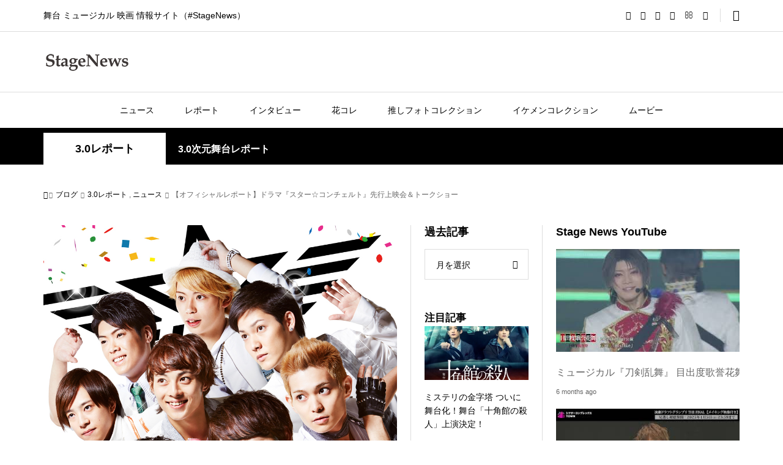

--- FILE ---
content_type: text/html; charset=UTF-8
request_url: https://25news.jp/?p=9904
body_size: 41711
content:
<!DOCTYPE html><html lang="ja"><head prefix="og: https://ogp.me/ns# fb: https://ogp.me/ns/fb#"><meta charset="UTF-8"><meta name="description" content="ドラマ『スター☆コンチェルト』先行上映会＆トークショー主人公は視聴者！？　2017年１月からスタートするドラマ『スター☆コンチェルト』は、猪野広樹を始めとした人気若手俳優が多数出演するだけでなく、いろいろな意味で“かつてない..."><meta name="viewport" content="width=device-width"><meta property="og:type" content="article"><meta property="og:url" content="https://25news.jp/?p=9904"><meta property="og:title" content="【オフィシャルレポート】ドラマ『スター☆コンチェルト』先行上映会＆トークショー &#8211; StageNews"><meta property="og:description" content="ドラマ『スター☆コンチェルト』先行上映会＆トークショー主人公は視聴者！？　2017年１月からスタートするドラマ『スター☆コンチェルト』は、猪野広樹を始めとした人気若手俳優が多数出演するだけでなく、いろいろな意味で“かつてない..."><meta property="og:site_name" content="StageNews"><meta property="og:image" content="https://stagenews25.jp/wp-content/uploads/2017/01/mainv1-2.jpg"><meta property="og:image:secure_url" content="https://stagenews25.jp/wp-content/uploads/2017/01/mainv1-2.jpg"><meta property="og:image:width" content="1020"><meta property="og:image:height" content="1280"><meta property="fb:app_id" content="312854949576496"><meta name="twitter:card" content="summary"><meta name="twitter:site" content="@25news_jp  "><meta name="twitter:creator" content="@25news_jp  "><meta name="twitter:title" content="【オフィシャルレポート】ドラマ『スター☆コンチェルト』先行上映会＆トークショー &#8211; StageNews"><meta property="twitter:description" content="ドラマ『スター☆コンチェルト』先行上映会＆トークショー主人公は視聴者！？　2017年１月からスタートするドラマ『スター☆コンチェルト』は、猪野広樹を始めとした人気若手俳優が多数出演するだけでなく、いろいろな意味で“かつてない..."><meta name="twitter:image:src" content="https://stagenews25.jp/wp-content/uploads/2017/01/mainv1-2-650x330.jpg"><title>【オフィシャルレポート】ドラマ『スター☆コンチェルト』先行上映会＆トークショー &#8211; StageNews</title><meta name='robots' content='max-image-preview:large' /><link rel="amphtml" href="https://stagenews25.jp/?p=9904&#038;amp=1" /><meta name="generator" content="AMP for WP 1.1.3"/><link rel='dns-prefetch' href='//stagenews25.jp' /><link rel='dns-prefetch' href='//www.googletagmanager.com' /><link rel='dns-prefetch' href='//pagead2.googlesyndication.com' /><link rel='dns-prefetch' href='//fundingchoicesmessages.google.com' /> <script type="text/javascript" id="wpp-js" src="https://stagenews25.jp/wp-content/plugins/wordpress-popular-posts/assets/js/wpp.min.js?ver=7.3.0" data-sampling="1" data-sampling-rate="100" data-api-url="https://stagenews25.jp/index.php?rest_route=/wordpress-popular-posts" data-post-id="9904" data-token="859a12ff83" data-lang="0" data-debug="0"></script> <link rel='stylesheet' id='wp-block-library-css' href='https://stagenews25.jp/wp-includes/css/dist/block-library/style.min.css?ver=6.4.7' type='text/css' media='all' /><style id='classic-theme-styles-inline-css' type='text/css'>/*! This file is auto-generated */
.wp-block-button__link{color:#fff;background-color:#32373c;border-radius:9999px;box-shadow:none;text-decoration:none;padding:calc(.667em + 2px) calc(1.333em + 2px);font-size:1.125em}.wp-block-file__button{background:#32373c;color:#fff;text-decoration:none}</style><style id='global-styles-inline-css' type='text/css'>body{--wp--preset--color--black: #000000;--wp--preset--color--cyan-bluish-gray: #abb8c3;--wp--preset--color--white: #ffffff;--wp--preset--color--pale-pink: #f78da7;--wp--preset--color--vivid-red: #cf2e2e;--wp--preset--color--luminous-vivid-orange: #ff6900;--wp--preset--color--luminous-vivid-amber: #fcb900;--wp--preset--color--light-green-cyan: #7bdcb5;--wp--preset--color--vivid-green-cyan: #00d084;--wp--preset--color--pale-cyan-blue: #8ed1fc;--wp--preset--color--vivid-cyan-blue: #0693e3;--wp--preset--color--vivid-purple: #9b51e0;--wp--preset--gradient--vivid-cyan-blue-to-vivid-purple: linear-gradient(135deg,rgba(6,147,227,1) 0%,rgb(155,81,224) 100%);--wp--preset--gradient--light-green-cyan-to-vivid-green-cyan: linear-gradient(135deg,rgb(122,220,180) 0%,rgb(0,208,130) 100%);--wp--preset--gradient--luminous-vivid-amber-to-luminous-vivid-orange: linear-gradient(135deg,rgba(252,185,0,1) 0%,rgba(255,105,0,1) 100%);--wp--preset--gradient--luminous-vivid-orange-to-vivid-red: linear-gradient(135deg,rgba(255,105,0,1) 0%,rgb(207,46,46) 100%);--wp--preset--gradient--very-light-gray-to-cyan-bluish-gray: linear-gradient(135deg,rgb(238,238,238) 0%,rgb(169,184,195) 100%);--wp--preset--gradient--cool-to-warm-spectrum: linear-gradient(135deg,rgb(74,234,220) 0%,rgb(151,120,209) 20%,rgb(207,42,186) 40%,rgb(238,44,130) 60%,rgb(251,105,98) 80%,rgb(254,248,76) 100%);--wp--preset--gradient--blush-light-purple: linear-gradient(135deg,rgb(255,206,236) 0%,rgb(152,150,240) 100%);--wp--preset--gradient--blush-bordeaux: linear-gradient(135deg,rgb(254,205,165) 0%,rgb(254,45,45) 50%,rgb(107,0,62) 100%);--wp--preset--gradient--luminous-dusk: linear-gradient(135deg,rgb(255,203,112) 0%,rgb(199,81,192) 50%,rgb(65,88,208) 100%);--wp--preset--gradient--pale-ocean: linear-gradient(135deg,rgb(255,245,203) 0%,rgb(182,227,212) 50%,rgb(51,167,181) 100%);--wp--preset--gradient--electric-grass: linear-gradient(135deg,rgb(202,248,128) 0%,rgb(113,206,126) 100%);--wp--preset--gradient--midnight: linear-gradient(135deg,rgb(2,3,129) 0%,rgb(40,116,252) 100%);--wp--preset--font-size--small: 13px;--wp--preset--font-size--medium: 20px;--wp--preset--font-size--large: 36px;--wp--preset--font-size--x-large: 42px;--wp--preset--spacing--20: 0.44rem;--wp--preset--spacing--30: 0.67rem;--wp--preset--spacing--40: 1rem;--wp--preset--spacing--50: 1.5rem;--wp--preset--spacing--60: 2.25rem;--wp--preset--spacing--70: 3.38rem;--wp--preset--spacing--80: 5.06rem;--wp--preset--shadow--natural: 6px 6px 9px rgba(0, 0, 0, 0.2);--wp--preset--shadow--deep: 12px 12px 50px rgba(0, 0, 0, 0.4);--wp--preset--shadow--sharp: 6px 6px 0px rgba(0, 0, 0, 0.2);--wp--preset--shadow--outlined: 6px 6px 0px -3px rgba(255, 255, 255, 1), 6px 6px rgba(0, 0, 0, 1);--wp--preset--shadow--crisp: 6px 6px 0px rgba(0, 0, 0, 1);}:where(.is-layout-flex){gap: 0.5em;}:where(.is-layout-grid){gap: 0.5em;}body .is-layout-flow > .alignleft{float: left;margin-inline-start: 0;margin-inline-end: 2em;}body .is-layout-flow > .alignright{float: right;margin-inline-start: 2em;margin-inline-end: 0;}body .is-layout-flow > .aligncenter{margin-left: auto !important;margin-right: auto !important;}body .is-layout-constrained > .alignleft{float: left;margin-inline-start: 0;margin-inline-end: 2em;}body .is-layout-constrained > .alignright{float: right;margin-inline-start: 2em;margin-inline-end: 0;}body .is-layout-constrained > .aligncenter{margin-left: auto !important;margin-right: auto !important;}body .is-layout-constrained > :where(:not(.alignleft):not(.alignright):not(.alignfull)){max-width: var(--wp--style--global--content-size);margin-left: auto !important;margin-right: auto !important;}body .is-layout-constrained > .alignwide{max-width: var(--wp--style--global--wide-size);}body .is-layout-flex{display: flex;}body .is-layout-flex{flex-wrap: wrap;align-items: center;}body .is-layout-flex > *{margin: 0;}body .is-layout-grid{display: grid;}body .is-layout-grid > *{margin: 0;}:where(.wp-block-columns.is-layout-flex){gap: 2em;}:where(.wp-block-columns.is-layout-grid){gap: 2em;}:where(.wp-block-post-template.is-layout-flex){gap: 1.25em;}:where(.wp-block-post-template.is-layout-grid){gap: 1.25em;}.has-black-color{color: var(--wp--preset--color--black) !important;}.has-cyan-bluish-gray-color{color: var(--wp--preset--color--cyan-bluish-gray) !important;}.has-white-color{color: var(--wp--preset--color--white) !important;}.has-pale-pink-color{color: var(--wp--preset--color--pale-pink) !important;}.has-vivid-red-color{color: var(--wp--preset--color--vivid-red) !important;}.has-luminous-vivid-orange-color{color: var(--wp--preset--color--luminous-vivid-orange) !important;}.has-luminous-vivid-amber-color{color: var(--wp--preset--color--luminous-vivid-amber) !important;}.has-light-green-cyan-color{color: var(--wp--preset--color--light-green-cyan) !important;}.has-vivid-green-cyan-color{color: var(--wp--preset--color--vivid-green-cyan) !important;}.has-pale-cyan-blue-color{color: var(--wp--preset--color--pale-cyan-blue) !important;}.has-vivid-cyan-blue-color{color: var(--wp--preset--color--vivid-cyan-blue) !important;}.has-vivid-purple-color{color: var(--wp--preset--color--vivid-purple) !important;}.has-black-background-color{background-color: var(--wp--preset--color--black) !important;}.has-cyan-bluish-gray-background-color{background-color: var(--wp--preset--color--cyan-bluish-gray) !important;}.has-white-background-color{background-color: var(--wp--preset--color--white) !important;}.has-pale-pink-background-color{background-color: var(--wp--preset--color--pale-pink) !important;}.has-vivid-red-background-color{background-color: var(--wp--preset--color--vivid-red) !important;}.has-luminous-vivid-orange-background-color{background-color: var(--wp--preset--color--luminous-vivid-orange) !important;}.has-luminous-vivid-amber-background-color{background-color: var(--wp--preset--color--luminous-vivid-amber) !important;}.has-light-green-cyan-background-color{background-color: var(--wp--preset--color--light-green-cyan) !important;}.has-vivid-green-cyan-background-color{background-color: var(--wp--preset--color--vivid-green-cyan) !important;}.has-pale-cyan-blue-background-color{background-color: var(--wp--preset--color--pale-cyan-blue) !important;}.has-vivid-cyan-blue-background-color{background-color: var(--wp--preset--color--vivid-cyan-blue) !important;}.has-vivid-purple-background-color{background-color: var(--wp--preset--color--vivid-purple) !important;}.has-black-border-color{border-color: var(--wp--preset--color--black) !important;}.has-cyan-bluish-gray-border-color{border-color: var(--wp--preset--color--cyan-bluish-gray) !important;}.has-white-border-color{border-color: var(--wp--preset--color--white) !important;}.has-pale-pink-border-color{border-color: var(--wp--preset--color--pale-pink) !important;}.has-vivid-red-border-color{border-color: var(--wp--preset--color--vivid-red) !important;}.has-luminous-vivid-orange-border-color{border-color: var(--wp--preset--color--luminous-vivid-orange) !important;}.has-luminous-vivid-amber-border-color{border-color: var(--wp--preset--color--luminous-vivid-amber) !important;}.has-light-green-cyan-border-color{border-color: var(--wp--preset--color--light-green-cyan) !important;}.has-vivid-green-cyan-border-color{border-color: var(--wp--preset--color--vivid-green-cyan) !important;}.has-pale-cyan-blue-border-color{border-color: var(--wp--preset--color--pale-cyan-blue) !important;}.has-vivid-cyan-blue-border-color{border-color: var(--wp--preset--color--vivid-cyan-blue) !important;}.has-vivid-purple-border-color{border-color: var(--wp--preset--color--vivid-purple) !important;}.has-vivid-cyan-blue-to-vivid-purple-gradient-background{background: var(--wp--preset--gradient--vivid-cyan-blue-to-vivid-purple) !important;}.has-light-green-cyan-to-vivid-green-cyan-gradient-background{background: var(--wp--preset--gradient--light-green-cyan-to-vivid-green-cyan) !important;}.has-luminous-vivid-amber-to-luminous-vivid-orange-gradient-background{background: var(--wp--preset--gradient--luminous-vivid-amber-to-luminous-vivid-orange) !important;}.has-luminous-vivid-orange-to-vivid-red-gradient-background{background: var(--wp--preset--gradient--luminous-vivid-orange-to-vivid-red) !important;}.has-very-light-gray-to-cyan-bluish-gray-gradient-background{background: var(--wp--preset--gradient--very-light-gray-to-cyan-bluish-gray) !important;}.has-cool-to-warm-spectrum-gradient-background{background: var(--wp--preset--gradient--cool-to-warm-spectrum) !important;}.has-blush-light-purple-gradient-background{background: var(--wp--preset--gradient--blush-light-purple) !important;}.has-blush-bordeaux-gradient-background{background: var(--wp--preset--gradient--blush-bordeaux) !important;}.has-luminous-dusk-gradient-background{background: var(--wp--preset--gradient--luminous-dusk) !important;}.has-pale-ocean-gradient-background{background: var(--wp--preset--gradient--pale-ocean) !important;}.has-electric-grass-gradient-background{background: var(--wp--preset--gradient--electric-grass) !important;}.has-midnight-gradient-background{background: var(--wp--preset--gradient--midnight) !important;}.has-small-font-size{font-size: var(--wp--preset--font-size--small) !important;}.has-medium-font-size{font-size: var(--wp--preset--font-size--medium) !important;}.has-large-font-size{font-size: var(--wp--preset--font-size--large) !important;}.has-x-large-font-size{font-size: var(--wp--preset--font-size--x-large) !important;}
.wp-block-navigation a:where(:not(.wp-element-button)){color: inherit;}
:where(.wp-block-post-template.is-layout-flex){gap: 1.25em;}:where(.wp-block-post-template.is-layout-grid){gap: 1.25em;}
:where(.wp-block-columns.is-layout-flex){gap: 2em;}:where(.wp-block-columns.is-layout-grid){gap: 2em;}
.wp-block-pullquote{font-size: 1.5em;line-height: 1.6;}</style><link rel='stylesheet' id='contact-form-7-css' href='https://stagenews25.jp/wp-content/cache/autoptimize/autoptimize_single_3fd2afa98866679439097f4ab102fe0a.php?ver=5.9.8' type='text/css' media='all' /><link rel='stylesheet' id='wordpress-popular-posts-css-css' href='https://stagenews25.jp/wp-content/cache/autoptimize/autoptimize_single_c45f68fb3fc3a1b08f93a0827ea4b067.php?ver=7.3.0' type='text/css' media='all' /><link rel='stylesheet' id='sns-button-css' href='https://stagenews25.jp/wp-content/cache/autoptimize/autoptimize_single_68ff309243245bdcc6cd9da055d61b6a.php?ver=1.11' type='text/css' media='all' /><link rel='stylesheet' id='rumble-style-css' href='https://stagenews25.jp/wp-content/cache/autoptimize/autoptimize_single_b57d2feed4c92180eb55a207bfc050f0.php?ver=1.11' type='text/css' media='all' /><link rel='stylesheet' id='rumble-slick-css' href='https://stagenews25.jp/wp-content/themes/rumble_tcd058_1_11/css/slick.min.css?ver=6.4.7' type='text/css' media='all' /><link rel='stylesheet' id='rumble-responsive-css' href='https://stagenews25.jp/wp-content/cache/autoptimize/autoptimize_single_72c651106e20792dcd887ead05a88c74.php?ver=1.11' type='text/css' media='all' /><link rel='stylesheet' id='lightboxStyle-css' href='https://stagenews25.jp/wp-content/plugins/lightbox-plus/css/navy/colorbox.min.css?ver=2.7.2' type='text/css' media='screen' /> <script type="text/javascript" src="https://stagenews25.jp/wp-includes/js/jquery/jquery.min.js?ver=3.7.1" id="jquery-core-js"></script> <script defer type="text/javascript" src="https://stagenews25.jp/wp-includes/js/jquery/jquery-migrate.min.js?ver=3.4.1" id="jquery-migrate-js"></script> 
 <script defer type="text/javascript" src="https://www.googletagmanager.com/gtag/js?id=GT-TQRVJ4K3" id="google_gtagjs-js"></script> <script defer id="google_gtagjs-js-after" src="[data-uri]"></script> <link rel="https://api.w.org/" href="https://stagenews25.jp/index.php?rest_route=/" /><link rel="alternate" type="application/json" href="https://stagenews25.jp/index.php?rest_route=/wp/v2/posts/9904" /><link rel="EditURI" type="application/rsd+xml" title="RSD" href="https://stagenews25.jp/xmlrpc.php?rsd" /><meta name="generator" content="WordPress 6.4.7" /><link rel="canonical" href="https://stagenews25.jp/?p=9904" /><link rel='shortlink' href='https://stagenews25.jp/?p=9904' /><link rel="alternate" type="application/json+oembed" href="https://stagenews25.jp/index.php?rest_route=%2Foembed%2F1.0%2Fembed&#038;url=https%3A%2F%2Fstagenews25.jp%2F%3Fp%3D9904" /><link rel="alternate" type="text/xml+oembed" href="https://stagenews25.jp/index.php?rest_route=%2Foembed%2F1.0%2Fembed&#038;url=https%3A%2F%2Fstagenews25.jp%2F%3Fp%3D9904&#038;format=xml" /><meta name="generator" content="Site Kit by Google 1.170.0" /><style id="wpp-loading-animation-styles">@-webkit-keyframes bgslide{from{background-position-x:0}to{background-position-x:-200%}}@keyframes bgslide{from{background-position-x:0}to{background-position-x:-200%}}.wpp-widget-block-placeholder,.wpp-shortcode-placeholder{margin:0 auto;width:60px;height:3px;background:#dd3737;background:linear-gradient(90deg,#dd3737 0%,#571313 10%,#dd3737 100%);background-size:200% auto;border-radius:3px;-webkit-animation:bgslide 1s infinite linear;animation:bgslide 1s infinite linear}</style><link rel="shortcut icon" href="https://stagenews25.jp/wp-content/uploads/2024/01/mark_black.png"><style>.p-tabbar__item.is-active, .p-tabbar__item.is-active a, .p-index-carousel .slick-arrow:hover { color: #000000; }
.p-copyright, .p-tabbar, .p-headline, .p-cb__item-archive-link__button, .p-page-links a:hover, .p-page-links > span, .p-pager__item a:hover, .p-pager__item .current, .p-entry__next-page__link:hover, .p-widget .searchform::after, .p-widget-search .p-widget-search__submit, .p-widget-list__item-rank, .c-comment__form-submit:hover, c-comment__password-protected, .slick-arrow, .c-pw__btn--register, .c-pw__btn { background-color: #000000; }
.p-page-links a:hover, .p-page-links > span, .p-pager__item a:hover, .p-pager__item .current, .p-author-archive .p-headline, .p-cb__item-header { border-color: #000000; }
.c-comment__tab-item.is-active a, .c-comment__tab-item a:hover, .c-comment__tab-item.is-active p { background-color: rgba(0, 0, 0, 0.7); }
.c-comment__tab-item.is-active a:after, .c-comment__tab-item.is-active p:after { border-top-color: rgba(0, 0, 0, 0.7); }
.p-author__box, .p-entry-news__header, .p-page-links a, .p-pager__item a, .p-pager__item span { background-color: #f7f7f7; }
.p-entry__body a, .custom-html-widget a { color: #000000; }
.p-megamenu__bg, .p-global-nav .sub-menu, .p-megamenu__bg .p-float-native-ad-label__small { background-color: #000000; }
.p-megamenu a, .p-global-nav .sub-menu a { color: #ffffff !important; }
.p-megamenu a:hover, .p-megamenu li.is-active > a, .p-global-nav .sub-menu a:hover, .p-global-nav .sub-menu .current-menu-item > a { background-color: #999999; color: #ffffff !important; }
.p-megamenu > ul, .p-global-nav > li.menu-item-has-children > .sub-menu { border-color: #999999; }
.p-native-ad-label, .p-float-native-ad-label, .p-float-native-ad-label__small, .p-article__native-ad-label { background-color: #999999; color: #ffffff; font-size: 11px; }
.cat-item-4 > a, .cat-item-4 .toggle-children, .p-global-nav > li.menu-term-id-4:hover > a, .p-global-nav > li.menu-term-id-4.current-menu-item > a { color: #999999; }
.p-megamenu-term-id-4 a:hover, .p-megamenu-term-id-4 .p-megamenu__current a, .p-megamenu-term-id-4 li.is-active > a, .p-global-nav li.menu-term-id-4 > .sub-menu > li > a:hover, .p-global-nav li.menu-term-id-4 > .sub-menu > .current-menu-item > a { background-color: #999999; }
.p-category-item--4 { background-color: #999999 !important; }
.p-megamenu-term-id-4 > ul, .p-global-nav > li.menu-term-id-4 > .sub-menu { border-color: #999999; }
.cat-item-6 > a, .cat-item-6 .toggle-children, .p-global-nav > li.menu-term-id-6:hover > a, .p-global-nav > li.menu-term-id-6.current-menu-item > a { color: #999999; }
.p-megamenu-term-id-6 a:hover, .p-megamenu-term-id-6 .p-megamenu__current a, .p-megamenu-term-id-6 li.is-active > a, .p-global-nav li.menu-term-id-6 > .sub-menu > li > a:hover, .p-global-nav li.menu-term-id-6 > .sub-menu > .current-menu-item > a { background-color: #999999; }
.p-category-item--6 { background-color: #999999 !important; }
.p-megamenu-term-id-6 > ul, .p-global-nav > li.menu-term-id-6 > .sub-menu { border-color: #999999; }
.cat-item-8 > a, .cat-item-8 .toggle-children, .p-global-nav > li.menu-term-id-8:hover > a, .p-global-nav > li.menu-term-id-8.current-menu-item > a { color: #999999; }
.p-megamenu-term-id-8 a:hover, .p-megamenu-term-id-8 .p-megamenu__current a, .p-megamenu-term-id-8 li.is-active > a, .p-global-nav li.menu-term-id-8 > .sub-menu > li > a:hover, .p-global-nav li.menu-term-id-8 > .sub-menu > .current-menu-item > a { background-color: #999999; }
.p-category-item--8 { background-color: #999999 !important; }
.p-megamenu-term-id-8 > ul, .p-global-nav > li.menu-term-id-8 > .sub-menu { border-color: #999999; }
.cat-item-12 > a, .cat-item-12 .toggle-children, .p-global-nav > li.menu-term-id-12:hover > a, .p-global-nav > li.menu-term-id-12.current-menu-item > a { color: #999999; }
.p-megamenu-term-id-12 a:hover, .p-megamenu-term-id-12 .p-megamenu__current a, .p-megamenu-term-id-12 li.is-active > a, .p-global-nav li.menu-term-id-12 > .sub-menu > li > a:hover, .p-global-nav li.menu-term-id-12 > .sub-menu > .current-menu-item > a { background-color: #999999; }
.p-category-item--12 { background-color: #999999 !important; }
.p-megamenu-term-id-12 > ul, .p-global-nav > li.menu-term-id-12 > .sub-menu { border-color: #999999; }
.cat-item-16 > a, .cat-item-16 .toggle-children, .p-global-nav > li.menu-term-id-16:hover > a, .p-global-nav > li.menu-term-id-16.current-menu-item > a { color: #999999; }
.p-megamenu-term-id-16 a:hover, .p-megamenu-term-id-16 .p-megamenu__current a, .p-megamenu-term-id-16 li.is-active > a, .p-global-nav li.menu-term-id-16 > .sub-menu > li > a:hover, .p-global-nav li.menu-term-id-16 > .sub-menu > .current-menu-item > a { background-color: #999999; }
.p-category-item--16 { background-color: #999999 !important; }
.p-megamenu-term-id-16 > ul, .p-global-nav > li.menu-term-id-16 > .sub-menu { border-color: #999999; }
.cat-item-17 > a, .cat-item-17 .toggle-children, .p-global-nav > li.menu-term-id-17:hover > a, .p-global-nav > li.menu-term-id-17.current-menu-item > a { color: #999999; }
.p-megamenu-term-id-17 a:hover, .p-megamenu-term-id-17 .p-megamenu__current a, .p-megamenu-term-id-17 li.is-active > a, .p-global-nav li.menu-term-id-17 > .sub-menu > li > a:hover, .p-global-nav li.menu-term-id-17 > .sub-menu > .current-menu-item > a { background-color: #999999; }
.p-category-item--17 { background-color: #999999 !important; }
.p-megamenu-term-id-17 > ul, .p-global-nav > li.menu-term-id-17 > .sub-menu { border-color: #999999; }
.cat-item-667 > a, .cat-item-667 .toggle-children, .p-global-nav > li.menu-term-id-667:hover > a, .p-global-nav > li.menu-term-id-667.current-menu-item > a { color: #999999; }
.p-megamenu-term-id-667 a:hover, .p-megamenu-term-id-667 .p-megamenu__current a, .p-megamenu-term-id-667 li.is-active > a, .p-global-nav li.menu-term-id-667 > .sub-menu > li > a:hover, .p-global-nav li.menu-term-id-667 > .sub-menu > .current-menu-item > a { background-color: #999999; }
.p-category-item--667 { background-color: #999999 !important; }
.p-megamenu-term-id-667 > ul, .p-global-nav > li.menu-term-id-667 > .sub-menu { border-color: #999999; }
.cat-item-668 > a, .cat-item-668 .toggle-children, .p-global-nav > li.menu-term-id-668:hover > a, .p-global-nav > li.menu-term-id-668.current-menu-item > a { color: #999999; }
.p-megamenu-term-id-668 a:hover, .p-megamenu-term-id-668 .p-megamenu__current a, .p-megamenu-term-id-668 li.is-active > a, .p-global-nav li.menu-term-id-668 > .sub-menu > li > a:hover, .p-global-nav li.menu-term-id-668 > .sub-menu > .current-menu-item > a { background-color: #999999; }
.p-category-item--668 { background-color: #999999 !important; }
.p-megamenu-term-id-668 > ul, .p-global-nav > li.menu-term-id-668 > .sub-menu { border-color: #999999; }
.cat-item-669 > a, .cat-item-669 .toggle-children, .p-global-nav > li.menu-term-id-669:hover > a, .p-global-nav > li.menu-term-id-669.current-menu-item > a { color: #999999; }
.p-megamenu-term-id-669 a:hover, .p-megamenu-term-id-669 .p-megamenu__current a, .p-megamenu-term-id-669 li.is-active > a, .p-global-nav li.menu-term-id-669 > .sub-menu > li > a:hover, .p-global-nav li.menu-term-id-669 > .sub-menu > .current-menu-item > a { background-color: #999999; }
.p-category-item--669 { background-color: #999999 !important; }
.p-megamenu-term-id-669 > ul, .p-global-nav > li.menu-term-id-669 > .sub-menu { border-color: #999999; }
.cat-item-670 > a, .cat-item-670 .toggle-children, .p-global-nav > li.menu-term-id-670:hover > a, .p-global-nav > li.menu-term-id-670.current-menu-item > a { color: #999999; }
.p-megamenu-term-id-670 a:hover, .p-megamenu-term-id-670 .p-megamenu__current a, .p-megamenu-term-id-670 li.is-active > a, .p-global-nav li.menu-term-id-670 > .sub-menu > li > a:hover, .p-global-nav li.menu-term-id-670 > .sub-menu > .current-menu-item > a { background-color: #999999; }
.p-category-item--670 { background-color: #999999 !important; }
.p-megamenu-term-id-670 > ul, .p-global-nav > li.menu-term-id-670 > .sub-menu { border-color: #999999; }
.cat-item-912 > a, .cat-item-912 .toggle-children, .p-global-nav > li.menu-term-id-912:hover > a, .p-global-nav > li.menu-term-id-912.current-menu-item > a { color: #999999; }
.p-megamenu-term-id-912 a:hover, .p-megamenu-term-id-912 .p-megamenu__current a, .p-megamenu-term-id-912 li.is-active > a, .p-global-nav li.menu-term-id-912 > .sub-menu > li > a:hover, .p-global-nav li.menu-term-id-912 > .sub-menu > .current-menu-item > a { background-color: #999999; }
.p-category-item--912 { background-color: #999999 !important; }
.p-megamenu-term-id-912 > ul, .p-global-nav > li.menu-term-id-912 > .sub-menu { border-color: #999999; }
.cat-item-1072 > a, .cat-item-1072 .toggle-children, .p-global-nav > li.menu-term-id-1072:hover > a, .p-global-nav > li.menu-term-id-1072.current-menu-item > a { color: #999999; }
.p-megamenu-term-id-1072 a:hover, .p-megamenu-term-id-1072 .p-megamenu__current a, .p-megamenu-term-id-1072 li.is-active > a, .p-global-nav li.menu-term-id-1072 > .sub-menu > li > a:hover, .p-global-nav li.menu-term-id-1072 > .sub-menu > .current-menu-item > a { background-color: #999999; }
.p-category-item--1072 { background-color: #999999 !important; }
.p-megamenu-term-id-1072 > ul, .p-global-nav > li.menu-term-id-1072 > .sub-menu { border-color: #999999; }
.cat-item-1156 > a, .cat-item-1156 .toggle-children, .p-global-nav > li.menu-term-id-1156:hover > a, .p-global-nav > li.menu-term-id-1156.current-menu-item > a { color: #999999; }
.p-megamenu-term-id-1156 a:hover, .p-megamenu-term-id-1156 .p-megamenu__current a, .p-megamenu-term-id-1156 li.is-active > a, .p-global-nav li.menu-term-id-1156 > .sub-menu > li > a:hover, .p-global-nav li.menu-term-id-1156 > .sub-menu > .current-menu-item > a { background-color: #999999; }
.p-category-item--1156 { background-color: #999999 !important; }
.p-megamenu-term-id-1156 > ul, .p-global-nav > li.menu-term-id-1156 > .sub-menu { border-color: #999999; }
.cat-item-1281 > a, .cat-item-1281 .toggle-children, .p-global-nav > li.menu-term-id-1281:hover > a, .p-global-nav > li.menu-term-id-1281.current-menu-item > a { color: #999999; }
.p-megamenu-term-id-1281 a:hover, .p-megamenu-term-id-1281 .p-megamenu__current a, .p-megamenu-term-id-1281 li.is-active > a, .p-global-nav li.menu-term-id-1281 > .sub-menu > li > a:hover, .p-global-nav li.menu-term-id-1281 > .sub-menu > .current-menu-item > a { background-color: #999999; }
.p-category-item--1281 { background-color: #999999 !important; }
.p-megamenu-term-id-1281 > ul, .p-global-nav > li.menu-term-id-1281 > .sub-menu { border-color: #999999; }
.cat-item-2188 > a, .cat-item-2188 .toggle-children, .p-global-nav > li.menu-term-id-2188:hover > a, .p-global-nav > li.menu-term-id-2188.current-menu-item > a { color: #999999; }
.p-megamenu-term-id-2188 a:hover, .p-megamenu-term-id-2188 .p-megamenu__current a, .p-megamenu-term-id-2188 li.is-active > a, .p-global-nav li.menu-term-id-2188 > .sub-menu > li > a:hover, .p-global-nav li.menu-term-id-2188 > .sub-menu > .current-menu-item > a { background-color: #999999; }
.p-category-item--2188 { background-color: #999999 !important; }
.p-megamenu-term-id-2188 > ul, .p-global-nav > li.menu-term-id-2188 > .sub-menu { border-color: #999999; }
.cat-item-2190 > a, .cat-item-2190 .toggle-children, .p-global-nav > li.menu-term-id-2190:hover > a, .p-global-nav > li.menu-term-id-2190.current-menu-item > a { color: #999999; }
.p-megamenu-term-id-2190 a:hover, .p-megamenu-term-id-2190 .p-megamenu__current a, .p-megamenu-term-id-2190 li.is-active > a, .p-global-nav li.menu-term-id-2190 > .sub-menu > li > a:hover, .p-global-nav li.menu-term-id-2190 > .sub-menu > .current-menu-item > a { background-color: #999999; }
.p-category-item--2190 { background-color: #999999 !important; }
.p-megamenu-term-id-2190 > ul, .p-global-nav > li.menu-term-id-2190 > .sub-menu { border-color: #999999; }
.cat-item-2494 > a, .cat-item-2494 .toggle-children, .p-global-nav > li.menu-term-id-2494:hover > a, .p-global-nav > li.menu-term-id-2494.current-menu-item > a { color: #999999; }
.p-megamenu-term-id-2494 a:hover, .p-megamenu-term-id-2494 .p-megamenu__current a, .p-megamenu-term-id-2494 li.is-active > a, .p-global-nav li.menu-term-id-2494 > .sub-menu > li > a:hover, .p-global-nav li.menu-term-id-2494 > .sub-menu > .current-menu-item > a { background-color: #999999; }
.p-category-item--2494 { background-color: #999999 !important; }
.p-megamenu-term-id-2494 > ul, .p-global-nav > li.menu-term-id-2494 > .sub-menu { border-color: #999999; }
.cat-item-3381 > a, .cat-item-3381 .toggle-children, .p-global-nav > li.menu-term-id-3381:hover > a, .p-global-nav > li.menu-term-id-3381.current-menu-item > a { color: #999999; }
.p-megamenu-term-id-3381 a:hover, .p-megamenu-term-id-3381 .p-megamenu__current a, .p-megamenu-term-id-3381 li.is-active > a, .p-global-nav li.menu-term-id-3381 > .sub-menu > li > a:hover, .p-global-nav li.menu-term-id-3381 > .sub-menu > .current-menu-item > a { background-color: #999999; }
.p-category-item--3381 { background-color: #999999 !important; }
.p-megamenu-term-id-3381 > ul, .p-global-nav > li.menu-term-id-3381 > .sub-menu { border-color: #999999; }
.cat-item-4386 > a, .cat-item-4386 .toggle-children, .p-global-nav > li.menu-term-id-4386:hover > a, .p-global-nav > li.menu-term-id-4386.current-menu-item > a { color: #999999; }
.p-megamenu-term-id-4386 a:hover, .p-megamenu-term-id-4386 .p-megamenu__current a, .p-megamenu-term-id-4386 li.is-active > a, .p-global-nav li.menu-term-id-4386 > .sub-menu > li > a:hover, .p-global-nav li.menu-term-id-4386 > .sub-menu > .current-menu-item > a { background-color: #999999; }
.p-category-item--4386 { background-color: #999999 !important; }
.p-megamenu-term-id-4386 > ul, .p-global-nav > li.menu-term-id-4386 > .sub-menu { border-color: #999999; }
.cat-item-4485 > a, .cat-item-4485 .toggle-children, .p-global-nav > li.menu-term-id-4485:hover > a, .p-global-nav > li.menu-term-id-4485.current-menu-item > a { color: #999999; }
.p-megamenu-term-id-4485 a:hover, .p-megamenu-term-id-4485 .p-megamenu__current a, .p-megamenu-term-id-4485 li.is-active > a, .p-global-nav li.menu-term-id-4485 > .sub-menu > li > a:hover, .p-global-nav li.menu-term-id-4485 > .sub-menu > .current-menu-item > a { background-color: #999999; }
.p-category-item--4485 { background-color: #999999 !important; }
.p-megamenu-term-id-4485 > ul, .p-global-nav > li.menu-term-id-4485 > .sub-menu { border-color: #999999; }
.cat-item-4819 > a, .cat-item-4819 .toggle-children, .p-global-nav > li.menu-term-id-4819:hover > a, .p-global-nav > li.menu-term-id-4819.current-menu-item > a { color: #999999; }
.p-megamenu-term-id-4819 a:hover, .p-megamenu-term-id-4819 .p-megamenu__current a, .p-megamenu-term-id-4819 li.is-active > a, .p-global-nav li.menu-term-id-4819 > .sub-menu > li > a:hover, .p-global-nav li.menu-term-id-4819 > .sub-menu > .current-menu-item > a { background-color: #999999; }
.p-category-item--4819 { background-color: #999999 !important; }
.p-megamenu-term-id-4819 > ul, .p-global-nav > li.menu-term-id-4819 > .sub-menu { border-color: #999999; }
.cat-item-4883 > a, .cat-item-4883 .toggle-children, .p-global-nav > li.menu-term-id-4883:hover > a, .p-global-nav > li.menu-term-id-4883.current-menu-item > a { color: #999999; }
.p-megamenu-term-id-4883 a:hover, .p-megamenu-term-id-4883 .p-megamenu__current a, .p-megamenu-term-id-4883 li.is-active > a, .p-global-nav li.menu-term-id-4883 > .sub-menu > li > a:hover, .p-global-nav li.menu-term-id-4883 > .sub-menu > .current-menu-item > a { background-color: #999999; }
.p-category-item--4883 { background-color: #999999 !important; }
.p-megamenu-term-id-4883 > ul, .p-global-nav > li.menu-term-id-4883 > .sub-menu { border-color: #999999; }
.cat-item-5033 > a, .cat-item-5033 .toggle-children, .p-global-nav > li.menu-term-id-5033:hover > a, .p-global-nav > li.menu-term-id-5033.current-menu-item > a { color: #999999; }
.p-megamenu-term-id-5033 a:hover, .p-megamenu-term-id-5033 .p-megamenu__current a, .p-megamenu-term-id-5033 li.is-active > a, .p-global-nav li.menu-term-id-5033 > .sub-menu > li > a:hover, .p-global-nav li.menu-term-id-5033 > .sub-menu > .current-menu-item > a { background-color: #999999; }
.p-category-item--5033 { background-color: #999999 !important; }
.p-megamenu-term-id-5033 > ul, .p-global-nav > li.menu-term-id-5033 > .sub-menu { border-color: #999999; }
.cat-item-6085 > a, .cat-item-6085 .toggle-children, .p-global-nav > li.menu-term-id-6085:hover > a, .p-global-nav > li.menu-term-id-6085.current-menu-item > a { color: #999999; }
.p-megamenu-term-id-6085 a:hover, .p-megamenu-term-id-6085 .p-megamenu__current a, .p-megamenu-term-id-6085 li.is-active > a, .p-global-nav li.menu-term-id-6085 > .sub-menu > li > a:hover, .p-global-nav li.menu-term-id-6085 > .sub-menu > .current-menu-item > a { background-color: #999999; }
.p-category-item--6085 { background-color: #999999 !important; }
.p-megamenu-term-id-6085 > ul, .p-global-nav > li.menu-term-id-6085 > .sub-menu { border-color: #999999; }
.cat-item-7762 > a, .cat-item-7762 .toggle-children, .p-global-nav > li.menu-term-id-7762:hover > a, .p-global-nav > li.menu-term-id-7762.current-menu-item > a { color: #999999; }
.p-megamenu-term-id-7762 a:hover, .p-megamenu-term-id-7762 .p-megamenu__current a, .p-megamenu-term-id-7762 li.is-active > a, .p-global-nav li.menu-term-id-7762 > .sub-menu > li > a:hover, .p-global-nav li.menu-term-id-7762 > .sub-menu > .current-menu-item > a { background-color: #999999; }
.p-category-item--7762 { background-color: #999999 !important; }
.p-megamenu-term-id-7762 > ul, .p-global-nav > li.menu-term-id-7762 > .sub-menu { border-color: #999999; }
.cat-item-10150 > a, .cat-item-10150 .toggle-children, .p-global-nav > li.menu-term-id-10150:hover > a, .p-global-nav > li.menu-term-id-10150.current-menu-item > a { color: #999999; }
.p-megamenu-term-id-10150 a:hover, .p-megamenu-term-id-10150 .p-megamenu__current a, .p-megamenu-term-id-10150 li.is-active > a, .p-global-nav li.menu-term-id-10150 > .sub-menu > li > a:hover, .p-global-nav li.menu-term-id-10150 > .sub-menu > .current-menu-item > a { background-color: #999999; }
.p-category-item--10150 { background-color: #999999 !important; }
.p-megamenu-term-id-10150 > ul, .p-global-nav > li.menu-term-id-10150 > .sub-menu { border-color: #999999; }
.cat-item-12927 > a, .cat-item-12927 .toggle-children, .p-global-nav > li.menu-term-id-12927:hover > a, .p-global-nav > li.menu-term-id-12927.current-menu-item > a { color: #999999; }
.p-megamenu-term-id-12927 a:hover, .p-megamenu-term-id-12927 .p-megamenu__current a, .p-megamenu-term-id-12927 li.is-active > a, .p-global-nav li.menu-term-id-12927 > .sub-menu > li > a:hover, .p-global-nav li.menu-term-id-12927 > .sub-menu > .current-menu-item > a { background-color: #999999; }
.p-category-item--12927 { background-color: #999999 !important; }
.p-megamenu-term-id-12927 > ul, .p-global-nav > li.menu-term-id-12927 > .sub-menu { border-color: #999999; }
.cat-item-13254 > a, .cat-item-13254 .toggle-children, .p-global-nav > li.menu-term-id-13254:hover > a, .p-global-nav > li.menu-term-id-13254.current-menu-item > a { color: #999999; }
.p-megamenu-term-id-13254 a:hover, .p-megamenu-term-id-13254 .p-megamenu__current a, .p-megamenu-term-id-13254 li.is-active > a, .p-global-nav li.menu-term-id-13254 > .sub-menu > li > a:hover, .p-global-nav li.menu-term-id-13254 > .sub-menu > .current-menu-item > a { background-color: #999999; }
.p-category-item--13254 { background-color: #999999 !important; }
.p-megamenu-term-id-13254 > ul, .p-global-nav > li.menu-term-id-13254 > .sub-menu { border-color: #999999; }
.cat-item-13597 > a, .cat-item-13597 .toggle-children, .p-global-nav > li.menu-term-id-13597:hover > a, .p-global-nav > li.menu-term-id-13597.current-menu-item > a { color: #999999; }
.p-megamenu-term-id-13597 a:hover, .p-megamenu-term-id-13597 .p-megamenu__current a, .p-megamenu-term-id-13597 li.is-active > a, .p-global-nav li.menu-term-id-13597 > .sub-menu > li > a:hover, .p-global-nav li.menu-term-id-13597 > .sub-menu > .current-menu-item > a { background-color: #999999; }
.p-category-item--13597 { background-color: #999999 !important; }
.p-megamenu-term-id-13597 > ul, .p-global-nav > li.menu-term-id-13597 > .sub-menu { border-color: #999999; }
.cat-item-17848 > a, .cat-item-17848 .toggle-children, .p-global-nav > li.menu-term-id-17848:hover > a, .p-global-nav > li.menu-term-id-17848.current-menu-item > a { color: #999999; }
.p-megamenu-term-id-17848 a:hover, .p-megamenu-term-id-17848 .p-megamenu__current a, .p-megamenu-term-id-17848 li.is-active > a, .p-global-nav li.menu-term-id-17848 > .sub-menu > li > a:hover, .p-global-nav li.menu-term-id-17848 > .sub-menu > .current-menu-item > a { background-color: #999999; }
.p-category-item--17848 { background-color: #999999 !important; }
.p-megamenu-term-id-17848 > ul, .p-global-nav > li.menu-term-id-17848 > .sub-menu { border-color: #999999; }
body { font-family: Verdana, "Hiragino Kaku Gothic ProN", "ヒラギノ角ゴ ProN W3", "メイリオ", Meiryo, sans-serif; }
.p-logo, .p-entry__title, .p-headline, .p-page-header__title, .p-index-slider__item-catch, .p-widget__title, .p-cb__item-headline, .widget_block .wp-block-heading {
font-family: Segoe UI, "Hiragino Kaku Gothic ProN", "ヒラギノ角ゴ ProN W3", "メイリオ", Meiryo, sans-serif;
}
.c-load--type1 { border: 3px solid rgba(153, 153, 153, 0.2); border-top-color: #000000; }
.p-hover-effect--type1:hover img { -webkit-transform: scale(1.2) rotate(2deg); transform: scale(1.2) rotate(2deg); }
.p-hover-effect--type2 img { margin-left: -8px; }
.p-hover-effect--type2:hover img { margin-left: 8px; }
.p-hover-effect--type2:hover .p-hover-effect__image { background: #000000; }
.p-hover-effect--type2:hover img { opacity: 0.5 }
.p-hover-effect--type3:hover .p-hover-effect__image { background: #000000; }
.p-hover-effect--type3:hover img { opacity: 0.5; }
.p-entry__title { font-size: 24px; }
.p-entry__title, .p-article__title { color: #000000 }
.p-entry__body { font-size: 14px; }
.p-entry__body, .p-author__desc, .p-blog-archive__item-excerpt { color: #666666; }
.p-entry-news__title { font-size: 24px; }
.p-entry-news__title, .p-article-news__title { color: #000000 }
.p-entry-news__body { color: #666666; font-size: 16px; }
body.l-header__fix .is-header-fixed .l-header__bar { background: rgba(255, 255, 255, 0.8); }
.l-header a, .p-global-nav > li > a { color: #000000; }
.p-logo__header--text a { font-size: 32px; }
.p-logo__footer--text a { font-size: 32px; }
@media only screen and (max-width: 991px) {
	.l-header__bar--mobile { background-color: rgba(255, 255, 255, 0.8); }
	.p-logo__header--mobile.p-logo__header--text a { font-size: 24px; }
	.p-global-nav { background-color: rgba(0,0,0, 0.8); }
	.p-global-nav a, .p-global-nav .sub-menu a, .p-global-nav .menu-item-has-children > a > span::before { color: #ffffff !important; }
	.p-logo__footer--mobile.p-logo__footer--text a { font-size: 24px; }
	.p-entry__title { font-size: 18px; }
	.p-entry__body { font-size: 14px; }
	.p-entry-news__title { font-size: 18px; }
	.p-entry-news__body { font-size: 14px; }
}</style><meta name="google-adsense-platform-account" content="ca-host-pub-2644536267352236"><meta name="google-adsense-platform-domain" content="sitekit.withgoogle.com"> <style type="text/css"></style> <script type="text/javascript" async="async" src="https://pagead2.googlesyndication.com/pagead/js/adsbygoogle.js?client=ca-pub-9963098725767729&amp;host=ca-host-pub-2644536267352236" crossorigin="anonymous"></script>    <script defer src="https://fundingchoicesmessages.google.com/i/pub-9963098725767729?ers=1"></script><script defer src="[data-uri]"></script>    <script defer src="[data-uri]"></script>  <script async src="https://pagead2.googlesyndication.com/pagead/js/adsbygoogle.js?client=ca-pub-1803904297733613"
     crossorigin="anonymous"></script> </head><body class="post-template-default single single-post postid-9904 single-format-standard wp-embed-responsive is-responsive l-header__fix l-header__fix--mobile"><div id="site_loader_overlay"><div id="site_loader_animation" class="c-load--type1"></div></div><div id="site_wrap"><header id="js-header" class="l-header"><div class="p-header__logo--mobile l-header__bar--mobile"><div class="p-logo p-logo__header--mobile"> <a href="https://stagenews25.jp/"><img src="https://stagenews25.jp/wp-content/uploads/2024/01/stagenews25-logot35-e1710993214212.png" alt="StageNews"></a></div> <a href="#" id="js-menu-button" class="p-menu-button c-menu-button"></a></div><div class="p-header__top u-clearfix"><div class="l-inner"><div class="p-header-description">舞台 ミュージカル 映画 情報サイト（#StageNews）</div><div class="u-right"><ul class="p-social-nav"><li class="p-social-nav__item p-social-nav__item--facebook"><a href="https://www.facebook.com/stagenews25.jp/" target="_blank"></a></li><li class="p-social-nav__item p-social-nav__item--twitter"><a href="https://twitter.com/25news_jp" target="_blank"></a></li><li class="p-social-nav__item p-social-nav__item--youtube"><a href="https://www.youtube.com/channel/UCPfcE-FohFseodxXKUqAoeA" target="_blank"></a></li><li class="p-social-nav__item p-social-nav__item--instagram"><a href="https://www.instagram.com/2.5news/" target="_blank"></a></li><li class="p-social-nav__item p-social-nav__item--contact"><a href="https://stagenews25.jp/?page_id=17" target="_blank"></a></li><li class="p-social-nav__item p-social-nav__item--rss"><a href="https://stagenews25.jp/?feed=rss2" target="_blank"></a></li></ul><div class="p-header-search"><form action="https://stagenews25.jp/" method="get"> <input type="text" name="s" value="" class="p-header-search__input" placeholder="SEARCH"></form> <a href="#" id="js-search-button" class="p-search-button c-search-button"></a></div></div></div></div><div class="p-header__logo has-right-image"><div class="l-inner"><div class="p-logo p-logo__header"> <a href="https://stagenews25.jp/"><img src="https://stagenews25.jp/wp-content/uploads/2024/01/stagenews25-logot35-e1710993214212.png" alt="StageNews"></a></div><div class="p-header__ad"><script async src="https://pagead2.googlesyndication.com/pagead/js/adsbygoogle.js"></script>  <ins class="adsbygoogle"
 style="display:inline-block;width:468px;height:60px"
 data-ad-client="ca-pub-1803904297733613"
 data-ad-slot="7481202603"></ins> <script>(adsbygoogle = window.adsbygoogle || []).push({});</script></div></div></div><nav class="p-header__gnav l-header__bar"><ul id="js-global-nav" class="l-inner p-global-nav u-clearfix"><li class="p-header-search--mobile"><form action="https://stagenews25.jp/" method="get"><input type="text" name="s" value="" class="p-header-search__input" placeholder="SEARCH"><input type="submit" value="&#xe915;" class="p-header-search__submit"></form></li><li id="menu-item-37" class="menu-item menu-item-type-taxonomy menu-item-object-category current-post-ancestor current-menu-parent current-post-parent menu-item-37 menu-term-id-4"><a href="https://stagenews25.jp/?cat=4">ニュース<span></span></a></li><li id="menu-item-39" class="menu-item menu-item-type-taxonomy menu-item-object-category menu-item-39 menu-term-id-8"><a href="https://stagenews25.jp/?cat=8">レポート<span></span></a></li><li id="menu-item-38" class="menu-item menu-item-type-taxonomy menu-item-object-category menu-item-38 menu-term-id-12"><a href="https://stagenews25.jp/?cat=12">インタビュー<span></span></a></li><li id="menu-item-68508" class="menu-item menu-item-type-post_type menu-item-object-page menu-item-68508"><a href="https://stagenews25.jp/?page_id=68506">花コレ<span></span></a></li><li id="menu-item-50624" class="menu-item menu-item-type-taxonomy menu-item-object-category menu-item-50624 menu-term-id-17848"><a href="https://stagenews25.jp/?cat=17848">推しフォトコレクション<span></span></a></li><li id="menu-item-48173" class="menu-item menu-item-type-post_type menu-item-object-page menu-item-48173"><a href="https://stagenews25.jp/?page_id=31302">イケメンコレクション<span></span></a></li><li id="menu-item-46176" class="menu-item menu-item-type-post_type menu-item-object-page menu-item-46176"><a href="https://stagenews25.jp/?page_id=46174">ムービー<span></span></a></li></ul></nav></header><main class="l-main"><div class="p-header-band"><div class="p-header-band__inner l-inner u-clearfix"><p class="p-header-band__item is-active"><a href="https://stagenews25.jp/?cat=668">3.0レポート</a></p><p class="p-header-band__item p-header-band__item-desc"><span>3.0次元舞台レポート</span></p></div></div><div class="p-breadcrumb c-breadcrumb"><ul class="p-breadcrumb__inner c-breadcrumb__inner l-inner" itemscope itemtype="https://schema.org/BreadcrumbList"><li class="p-breadcrumb__item c-breadcrumb__item p-breadcrumb__item--home c-breadcrumb__item--home" itemprop="itemListElement" itemscope itemtype="https://schema.org/ListItem"> <a href="https://stagenews25.jp/" itemprop="item"><span itemprop="name">HOME</span></a><meta itemprop="position" content="1" /></li><li class="p-breadcrumb__item c-breadcrumb__item" itemprop="itemListElement" itemscope itemtype="https://schema.org/ListItem"> <a href="https://stagenews25.jp/?page_id=102368" itemprop="item"> <span itemprop="name">ブログ</span> </a><meta itemprop="position" content="2" /></li><li class="p-breadcrumb__item c-breadcrumb__item" itemprop="itemListElement" itemscope itemtype="https://schema.org/ListItem"> <a href="https://stagenews25.jp/?cat=668" itemprop="item"> <span itemprop="name">3.0レポート</span> </a> , <a href="https://stagenews25.jp/?cat=4" itemprop="item"> <span itemprop="name">ニュース</span> </a><meta itemprop="position" content="3" /></li><li class="p-breadcrumb__item c-breadcrumb__item"> <span itemprop="name">【オフィシャルレポート】ドラマ『スター☆コンチェルト』先行上映会＆トークショー</span></li></ul></div><div class="l-inner l-3columns l-layout-type2"><article class="p-entry l-primary"><div class="p-entry__inner"><div class="p-entry__thumbnail"><img width="1020" height="1280" src="https://stagenews25.jp/wp-content/uploads/2017/01/mainv1-2.jpg" class="attachment-size5 size-size5 wp-post-image" alt="スター☆コンチェルト" decoding="async" fetchpriority="high" /></div><div class="p-entry__header"><h1 class="p-entry__title">【オフィシャルレポート】ドラマ『スター☆コンチェルト』先行上映会＆トークショー</h1><ul class="p-entry__meta-top u-clearfix"><li class="p-entry__author"> <a class="p-author__link p-hover-effect--type1" href="https://stagenews25.jp/?author=2"> <span class="p-author__thumbnail p-hover-effect__image"><img alt='2.5news（編集部）' src='http://stagenews25.jp/wp-content/uploads/2019/01/25news-favicon.png' class='avatar avatar-60 photo' height='60' width='60' /></span> <span class="p-author__name">2.5news（編集部）</span> </a></li><li class="p-entry__date p-article__date"><time datetime="2017-01-10">2017.01.10</time></li></ul></div><div class="single_share clearfix" id="single_share_top"><div class="share-type1 share-top"><div class="sns mt10"><ul class="type1 clearfix"><li class="twitter"> <a href="https://twitter.com/intent/tweet?text=%E3%80%90%E3%82%AA%E3%83%95%E3%82%A3%E3%82%B7%E3%83%A3%E3%83%AB%E3%83%AC%E3%83%9D%E3%83%BC%E3%83%88%E3%80%91%E3%83%89%E3%83%A9%E3%83%9E%E3%80%8E%E3%82%B9%E3%82%BF%E3%83%BC%E2%98%86%E3%82%B3%E3%83%B3%E3%83%81%E3%82%A7%E3%83%AB%E3%83%88%E3%80%8F%E5%85%88%E8%A1%8C%E4%B8%8A%E6%98%A0%E4%BC%9A%EF%BC%86%E3%83%88%E3%83%BC%E3%82%AF%E3%82%B7%E3%83%A7%E3%83%BC&url=https%3A%2F%2Fstagenews25.jp%2F%3Fp%3D9904&via=25news_jp  &tw_p=tweetbutton&related=25news_jp  " onclick="javascript:window.open(this.href, '', 'menubar=no,toolbar=no,resizable=yes,scrollbars=yes,height=400,width=600');return false;"><i class="icon-twitter"></i><span class="ttl">Post</span><span class="share-count"></span></a></li><li class="facebook"> <a href="//www.facebook.com/sharer/sharer.php?u=https://stagenews25.jp/?p=9904&amp;t=%E3%80%90%E3%82%AA%E3%83%95%E3%82%A3%E3%82%B7%E3%83%A3%E3%83%AB%E3%83%AC%E3%83%9D%E3%83%BC%E3%83%88%E3%80%91%E3%83%89%E3%83%A9%E3%83%9E%E3%80%8E%E3%82%B9%E3%82%BF%E3%83%BC%E2%98%86%E3%82%B3%E3%83%B3%E3%83%81%E3%82%A7%E3%83%AB%E3%83%88%E3%80%8F%E5%85%88%E8%A1%8C%E4%B8%8A%E6%98%A0%E4%BC%9A%EF%BC%86%E3%83%88%E3%83%BC%E3%82%AF%E3%82%B7%E3%83%A7%E3%83%BC" class="facebook-btn-icon-link" target="blank" rel="nofollow"><i class="icon-facebook"></i><span class="ttl">Share</span><span class="share-count"></span></a></li><li class="rss"> <a href="https://stagenews25.jp/?feed=rss2" target="blank"><i class="icon-rss"></i><span class="ttl">RSS</span></a></li></ul></div></div></div><div class="p-entry__body"><h2 style="text-align: center;">ドラマ『スター☆コンチェルト』<br /> 先行上映会＆トークショー</h2><p>主人公は視聴者！？<br /> 　2017年１月からスタートするドラマ『スター☆コンチェルト』は、猪野広樹を始めとした人気若手俳優が多数出演するだけでなく、いろいろな意味で“かつてない新感覚”を味わえる注目作。その第一話放送を前に、第一話先行上映会＆トークショーが1月7日、青山Future SEVENにて開催されました。</p><p>　一軒家で共同生活を送ることになったアイドル候補生たちが、デビューに向けて時にぶつかり、時に助け合いながら成長していく物語。このドラマの第一話を先行で見られるとあり、会場には駆けつけた女性ファンがぎっしり！</p><p>　まずは上映前の挨拶として、日々野周役の鎌苅健太と、柳川由起子プロデューサーがステージに登場。劇中のアイドルグループ「スタ☆コン」のステージ衣装で現れた鎌苅に拍手喝采の客席、しかしここで柳川Pから衝撃のお知らせが……なんとこの日、スケジュールの都合で出席予定ではなかった瑛倉ヒロキ役・猪野広樹が急遽登場することに！　同じくスタ☆コンの衣装に身を包んだ猪野が走り込んで登場すると、客席からは一層大きな歓声が！</p><p>　このドラマの企画意図に関して、「今回はゲームみたいなドラマを作ろうと。カメラ目線で、ゲームをやってるような気持ちになるドラマを作ろうというところから始まった」と柳川P。そう、この作品の最大の特徴は、主人公である女性マネージャーがなんと“視聴者”というところ。つまり、ドラマの登場人物たちはすべてカメラ……つまりテレビのこちら側で見ている視聴者に向けて演技を行い、かつ主人公のセリフは一切なく、すべて字幕という徹底ぶり。<br /> 「女性しかターゲットにしていないというか、こんなに男性を排除して作ることはない。男性スタッフに全く理解されずに撮り続けた」という柳川Pのこだわりが、ぎっしりと詰まったドラマになっている模様です。</p><p>　かつてない形式のドラマで、かつダンスや歌もあるアイドル役。特に８人の中で主演となる猪野は忙しいスケジュールをぬっての撮影ということもあり、収録はいろいろと大変なことも多かったそう。</p><blockquote><p><em>「広樹が一番大変だけど、頑張ってたもんね」（鎌苅）<br /> 　<br /> 「感動したのは、ダンスの稽古があったんですけど僕が覚えられなくて。別のスタジオを自分で借りて行こうとしたら、他のメンバーが『俺も行く』って。結局柳川さん含めて全員で練習、なんてことがあったんですよ」（猪野）<br /> 　<br /> 「青春だったねー」（鎌苅）</em></p></blockquote><p>　こんな裏話も飛び出したドラマ中の歌やダンスシーン、放送時にはぜひチェックを！</p><p>　さて、その後第一話が会場で上映され、終了後は猪野、鎌苅に加え長谷川翔音役の川隅美慎、花宮みなみ役の永田崇人、田中理一郎役の鷹松宏一、石森奏役の鈴木祐士郎、写楽佑太役の古川龍慶、丸山武蔵役の桐矢彰吏とスタ☆コンの全メンバーがステージに登場、トークショーとなりました。<br /> 　８人のうち、鈴木、古川、桐矢の３人がなんと今回が演技初挑戦とのこと。</p><blockquote><p><em>「初めてのことだらけで最初は戸惑ったんですけど、皆さん本当に優しく丁寧に教えてくれたので本当に助かりました」（古川）</em></p></blockquote><p>　そのコメントに対して猪野、鎌苅の２人はというと。</p><blockquote><p><em>「嘘でしょ、初芝居じゃないでしょ？　って言うくらいみんな堂々としてた」（猪野）<br /> 　<br /> 「そうだよね、『すごいね』って」（鎌苅）</em></p></blockquote><p>　収録のときの思い出エピソードを交わしつつ、トークの間はとにかく仲が良く楽しそうな８人。最後の収録が終わったのが12月31日だったとのことで、久々の再会がとても嬉しそう。<br /> 　ちなみに、連続ドラマの出演自体が初めてだという猪野。しかも主演とあって、この作品に出演が決まったときの気持ちを聞かれると……。</p><blockquote><p><em>「もともと考え込むタイプの人間なんで、よりプレッシャーを最初は自分にかけてましたね。でも撮影が進むうち、どんどん楽しくなっていって、でもまた悩んだりして……いろんなことがありました」（猪野）</em></p></blockquote><p>　でも周りのメンバーから口々に「いい座長でした」と言われ、若干照れくさそうな猪野。鎌苅によれば、猪野は「背中で引っ張っていくタイプ」だったとか！　ハードな撮影を力を合わせて乗り越えたせいか、強い結束力で結ばれたスタ☆コンのメンバー。１話以降、役を越えた部分でもどんどん強まっていく彼らのチームワークにも要注目です。<br /> 　<br /> 　最後の挨拶で、「2017年、スタ☆コンで世間を席巻していけるように頑張っていきたいと思います！」と猪野。１話以降も注目の展開が続くとのことで、これは目が離せません。『スター☆コンチェルト』はメ～テレでは毎週月曜の深夜0時20分から、MXでは1月11日より毎週水曜の午後10時から放送開始。この冬は『スタ☆コン』でホットな夜を過ごしましょう！</p><p><a href="http://stagenews25.jp/wp-content/uploads/2017/01/mainv1-2.jpg" rel="lightbox"><img decoding="async" class="aligncenter size-medium wp-image-9905" src="http://stagenews25.jp/wp-content/uploads/2017/01/mainv1-2-239x300.jpg" alt="スター☆コンチェルト" width="239" height="300" /></a></p></div><div class="single_share clearfix" id="single_share_bottom"><div class="share-type1 share-btm"><div class="sns mt10 mb45"><ul class="type1 clearfix"><li class="twitter"> <a href="https://twitter.com/intent/tweet?text=%E3%80%90%E3%82%AA%E3%83%95%E3%82%A3%E3%82%B7%E3%83%A3%E3%83%AB%E3%83%AC%E3%83%9D%E3%83%BC%E3%83%88%E3%80%91%E3%83%89%E3%83%A9%E3%83%9E%E3%80%8E%E3%82%B9%E3%82%BF%E3%83%BC%E2%98%86%E3%82%B3%E3%83%B3%E3%83%81%E3%82%A7%E3%83%AB%E3%83%88%E3%80%8F%E5%85%88%E8%A1%8C%E4%B8%8A%E6%98%A0%E4%BC%9A%EF%BC%86%E3%83%88%E3%83%BC%E3%82%AF%E3%82%B7%E3%83%A7%E3%83%BC&url=https%3A%2F%2Fstagenews25.jp%2F%3Fp%3D9904&via=25news_jp  &tw_p=tweetbutton&related=25news_jp  " onclick="javascript:window.open(this.href, '', 'menubar=no,toolbar=no,resizable=yes,scrollbars=yes,height=400,width=600');return false;"><i class="icon-twitter"></i><span class="ttl">Post</span><span class="share-count"></span></a></li><li class="facebook"> <a href="//www.facebook.com/sharer/sharer.php?u=https://stagenews25.jp/?p=9904&amp;t=%E3%80%90%E3%82%AA%E3%83%95%E3%82%A3%E3%82%B7%E3%83%A3%E3%83%AB%E3%83%AC%E3%83%9D%E3%83%BC%E3%83%88%E3%80%91%E3%83%89%E3%83%A9%E3%83%9E%E3%80%8E%E3%82%B9%E3%82%BF%E3%83%BC%E2%98%86%E3%82%B3%E3%83%B3%E3%83%81%E3%82%A7%E3%83%AB%E3%83%88%E3%80%8F%E5%85%88%E8%A1%8C%E4%B8%8A%E6%98%A0%E4%BC%9A%EF%BC%86%E3%83%88%E3%83%BC%E3%82%AF%E3%82%B7%E3%83%A7%E3%83%BC" class="facebook-btn-icon-link" target="blank" rel="nofollow"><i class="icon-facebook"></i><span class="ttl">Share</span><span class="share-count"></span></a></li><li class="rss"> <a href="https://stagenews25.jp/?feed=rss2" target="blank"><i class="icon-rss"></i><span class="ttl">RSS</span></a></li></ul></div></div></div><ul class="p-entry__meta c-meta-box u-clearfix"><li class="c-meta-box__item c-meta-box__item--category"><a href="https://stagenews25.jp/?cat=668" rel="category">3.0レポート</a>, <a href="https://stagenews25.jp/?cat=4" rel="category">ニュース</a></li><li class="c-meta-box__item c-meta-box__item--tag"><a href="https://stagenews25.jp/?tag=%e3%82%b9%e3%82%bf%e3%83%bc%e2%98%86%e3%82%b3%e3%83%b3%e3%83%81%e3%82%a7%e3%83%ab%e3%83%88" rel="tag">スター☆コンチェルト</a>, <a href="https://stagenews25.jp/?tag=%e3%83%88%e3%83%bc%e3%82%af%e3%82%b7%e3%83%a7%e3%83%bc" rel="tag">トークショー</a>, <a href="https://stagenews25.jp/?tag=%e5%85%88%e8%a1%8c%e4%b8%8a%e6%98%a0%e4%bc%9a" rel="tag">先行上映会</a>, <a href="https://stagenews25.jp/?tag=%e5%8f%a4%e5%b7%9d%e9%be%8d%e6%85%b6" rel="tag">古川龍慶</a>, <a href="https://stagenews25.jp/?tag=%e5%b7%9d%e9%9a%85%e7%be%8e%e6%85%8e" rel="tag">川隅美慎</a>, <a href="https://stagenews25.jp/?tag=%e6%9f%b3%e5%b7%9d%e7%94%b1%e8%b5%b7%e5%ad%90" rel="tag">柳川由起子</a>, <a href="https://stagenews25.jp/?tag=%e6%a1%90%e7%9f%a2%e5%bd%b0%e5%90%8f" rel="tag">桐矢彰吏</a>, <a href="https://stagenews25.jp/?tag=%e6%b0%b8%e7%94%b0%e5%b4%87%e4%ba%ba" rel="tag">永田崇人</a>, <a href="https://stagenews25.jp/?tag=%e7%8c%aa%e9%87%8e%e5%ba%83%e6%a8%b9" rel="tag">猪野広樹</a>, <a href="https://stagenews25.jp/?tag=%e9%88%b4%e6%9c%a8%e7%a5%90%e5%a3%ab%e9%83%8e" rel="tag">鈴木祐士郎</a>, <a href="https://stagenews25.jp/?tag=%e9%8e%8c%e8%8b%85%e5%81%a5%e5%a4%aa" rel="tag">鎌苅健太</a>, <a href="https://stagenews25.jp/?tag=%e9%9d%92%e5%b1%b1future-seven" rel="tag">青山Future SEVEN</a>, <a href="https://stagenews25.jp/?tag=%e9%b7%b9%e6%9d%be%e5%ae%8f%e4%b8%80" rel="tag">鷹松宏一</a></li><li class="c-meta-box__item c-meta-box__item--comment">コメント: <a href="#comment_headline">0</a></li></ul><ul class="p-entry__nav c-entry-nav"><li class="c-entry-nav__item c-entry-nav__item--prev"> <a href="https://stagenews25.jp/?p=9882" data-prev="前の記事"><span class="u-hidden-sm">【レポート】舞台版「ロードス島戦記」フォトギャラリー</span></a></li><li class="c-entry-nav__item c-entry-nav__item--next"> <a href="https://stagenews25.jp/?p=9914" data-next="次の記事"><span class="u-hidden-sm">【インタビュー】ライブミュージカル「プリパラ」演出・田尾下哲...</span></a></li></ul><div class="p-entry__ad p-ad"><div class="p-entry__ad-item p-ad__item"><script async src="//pagead2.googlesyndication.com/pagead/js/adsbygoogle.js"></script>  <ins class="adsbygoogle"
 style="display:block"
 data-ad-client="ca-pub-1803904297733613"
 data-ad-slot="6885566815"
 data-ad-format="auto"></ins> <script>(adsbygoogle = window.adsbygoogle || []).push({});</script></div><div class="p-entry__ad-item p-ad__item"><script async src="//pagead2.googlesyndication.com/pagead/js/adsbygoogle.js"></script>  <ins class="adsbygoogle"
 style="display:block"
 data-ad-client="ca-pub-1803904297733613"
 data-ad-slot="6885566815"
 data-ad-format="auto"></ins> <script>(adsbygoogle = window.adsbygoogle || []).push({});</script></div></div></div><section class="p-entry__related"><h2 class="p-headline">関連記事一覧</h2><div class="p-entry__related-items"><article class="p-entry__related-item"> <a class="p-hover-effect--type1" href="https://stagenews25.jp/?p=100425"><div class="p-entry__related-item__thumbnail p-hover-effect__image js-object-fit-cover"> <img width="300" height="300" src="https://stagenews25.jp/wp-content/uploads/2024/10/1-26-300x300.jpg" class="attachment-size1 size-size1 wp-post-image" alt="ドラマ『0.5D』" decoding="async" loading="lazy" /></div><h3 class="p-entry__related-item__title p-article__title">主演･和田雅成、共演･笹森裕貴 ドラマ『0.5D』BS日テレ...</h3><p class="p-entry__related-item__meta p-article__meta"><time class="p-article__date" datetime="2024-10-23">2024.10.23</time></p> </a></article><article class="p-entry__related-item"> <a class="p-hover-effect--type1" href="https://stagenews25.jp/?p=88087"><div class="p-entry__related-item__thumbnail p-hover-effect__image js-object-fit-cover"> <img width="300" height="300" src="https://stagenews25.jp/wp-content/uploads/2023/05/1-6-13-300x300.jpg" class="attachment-size1 size-size1 wp-post-image" alt="『Dancing☆Starプリキュア』The Stage" decoding="async" loading="lazy" /></div><h3 class="p-entry__related-item__title p-article__title">『Dancing☆Starプリキュア』The Stage、出演キャスト＆...</h3><p class="p-entry__related-item__meta p-article__meta"><time class="p-article__date" datetime="2023-05-30">2023.05.30</time></p> </a></article><article class="p-entry__related-item"> <a class="p-hover-effect--type1" href="https://stagenews25.jp/?p=32677"><div class="p-entry__related-item__thumbnail p-hover-effect__image js-object-fit-cover"> <img width="300" height="152" src="https://stagenews25.jp/wp-content/uploads/2018/11/mainkv1-18-650x330.jpg" class="attachment-size1 size-size1 wp-post-image" alt="忍法浪漫剣劇「百花百狼 ～戦国忍法帖～」～月下丸の章～" decoding="async" loading="lazy" /></div><h3 class="p-entry__related-item__title p-article__title">忍法浪漫剣劇「百花百狼 ～戦国忍法帖～」～月下丸の章...</h3><p class="p-entry__related-item__meta p-article__meta"><time class="p-article__date" datetime="2018-11-15">2018.11.15</time></p> </a></article><article class="p-entry__related-item"> <a class="p-hover-effect--type1" href="https://stagenews25.jp/?p=89562"><div class="p-entry__related-item__thumbnail p-hover-effect__image js-object-fit-cover"> <img width="300" height="300" src="https://stagenews25.jp/wp-content/uploads/2023/07/3-2-300x300.jpg" class="attachment-size1 size-size1 wp-post-image" alt="舞台「わたしの幸せな結婚」－帝都陸軍オクツキ奇譚－" decoding="async" loading="lazy" /></div><h3 class="p-entry__related-item__title p-article__title">舞台「わたしの幸せな結婚」－帝都陸軍オクツキ奇譚－ ...</h3><p class="p-entry__related-item__meta p-article__meta"><time class="p-article__date" datetime="2023-07-18">2023.07.18</time></p> </a></article><article class="p-entry__related-item"> <a class="p-hover-effect--type1" href="https://stagenews25.jp/?p=24206"><div class="p-entry__related-item__thumbnail p-hover-effect__image js-object-fit-cover"> <img width="300" height="152" src="https://stagenews25.jp/wp-content/uploads/2018/04/eyeca-650x330.jpg" class="attachment-size1 size-size1 wp-post-image" alt="舞台「おそ松さん on STAGE～SIX MEN’S SHOW TIME 2～」" decoding="async" loading="lazy" /></div><h3 class="p-entry__related-item__title p-article__title">舞台版”おそ松さん”待望の続編「松ステ2」の千秋楽公演...</h3><p class="p-entry__related-item__meta p-article__meta"><time class="p-article__date" datetime="2018-04-01">2018.04.01</time></p> </a></article><article class="p-entry__related-item"> <a class="p-hover-effect--type1" href="https://stagenews25.jp/?p=107659"><div class="p-entry__related-item__thumbnail p-hover-effect__image js-object-fit-cover"> <img width="300" height="300" src="https://stagenews25.jp/wp-content/uploads/2025/12/EX-THEATER-ARIAKE-OPENING-LINEUP『AmberS-アンバース-』メインビジュアルA-300x300.jpg" class="attachment-size1 size-size1 wp-post-image" alt="EX THEATER ARIAKE OPENING LINEUP『AmberS -アンバース-』" decoding="async" loading="lazy" /></div><h3 class="p-entry__related-item__title p-article__title">W主演･大橋和也＆寺西拓人『AmberS -アンバース-』加藤...</h3><p class="p-entry__related-item__meta p-article__meta"><time class="p-article__date" datetime="2025-12-05">2025.12.05</time></p> </a></article><article class="p-entry__related-item"> <a class="p-hover-effect--type1" href="https://stagenews25.jp/?p=9873"><div class="p-entry__related-item__thumbnail p-hover-effect__image js-object-fit-cover"> <img width="300" height="155" src="https://stagenews25.jp/wp-content/uploads/2017/01/mainv-8-639x330.jpg" class="attachment-size1 size-size1 wp-post-image" alt="アルカナ" decoding="async" loading="lazy" /></div><h3 class="p-entry__related-item__title p-article__title">舞台「アルカナ・ファミリア」新作2作上演決定!!</h3><p class="p-entry__related-item__meta p-article__meta"><time class="p-article__date" datetime="2017-01-09">2017.01.09</time></p> </a></article><article class="p-entry__related-item"> <a class="p-hover-effect--type1" href="https://stagenews25.jp/?p=10130"><div class="p-entry__related-item__thumbnail p-hover-effect__image js-object-fit-cover"> <img width="300" height="175" src="https://stagenews25.jp/wp-content/uploads/2017/01/mainv-20-566x330.jpg" class="attachment-size1 size-size1 wp-post-image" alt="薄桜鬼" decoding="async" loading="lazy" /></div><h3 class="p-entry__related-item__title p-article__title">「薄桜鬼SSL ～sweet school life～ THE STAGE ROUTE　...</h3><p class="p-entry__related-item__meta p-article__meta"><time class="p-article__date" datetime="2017-01-17">2017.01.17</time></p> </a></article></div></section><div class="c-comment"><ul id="js-comment__tab" class="c-comment__tab u-clearfix"><li class="c-comment__tab-item is-active"><p>コメント ( 0 )</p></li><li class="c-comment__tab-item"><p>トラックバックは利用できません。</p></li></ul><div id="js-comment-area"><ol id="comments" class="c-comment__list"><li class="c-comment__list-item"><div class="c-comment__item-body"><p>この記事へのコメントはありません。</p></div></li></ol></div></div></article><aside class="p-sidebar p-sidebar-b l-tertiary"><div class="p-sidebar__inner l-tertiary__inner"><div class="p-widget tcdw_archive_list_widget" id="tcdw_archive_list_widget-3"><div class="p-widget__title">過去記事</div><div class="p-dropdown"><div class="p-dropdown__title">月を選択</div><ul class="p-dropdown__list"><li><a href='https://stagenews25.jp/?m=202601'>2026年1月</a></li><li><a href='https://stagenews25.jp/?m=202512'>2025年12月</a></li><li><a href='https://stagenews25.jp/?m=202511'>2025年11月</a></li><li><a href='https://stagenews25.jp/?m=202510'>2025年10月</a></li><li><a href='https://stagenews25.jp/?m=202509'>2025年9月</a></li><li><a href='https://stagenews25.jp/?m=202508'>2025年8月</a></li><li><a href='https://stagenews25.jp/?m=202507'>2025年7月</a></li><li><a href='https://stagenews25.jp/?m=202506'>2025年6月</a></li><li><a href='https://stagenews25.jp/?m=202505'>2025年5月</a></li><li><a href='https://stagenews25.jp/?m=202504'>2025年4月</a></li><li><a href='https://stagenews25.jp/?m=202503'>2025年3月</a></li><li><a href='https://stagenews25.jp/?m=202502'>2025年2月</a></li><li><a href='https://stagenews25.jp/?m=202501'>2025年1月</a></li><li><a href='https://stagenews25.jp/?m=202412'>2024年12月</a></li><li><a href='https://stagenews25.jp/?m=202411'>2024年11月</a></li><li><a href='https://stagenews25.jp/?m=202410'>2024年10月</a></li><li><a href='https://stagenews25.jp/?m=202409'>2024年9月</a></li><li><a href='https://stagenews25.jp/?m=202408'>2024年8月</a></li><li><a href='https://stagenews25.jp/?m=202407'>2024年7月</a></li><li><a href='https://stagenews25.jp/?m=202406'>2024年6月</a></li><li><a href='https://stagenews25.jp/?m=202405'>2024年5月</a></li><li><a href='https://stagenews25.jp/?m=202404'>2024年4月</a></li><li><a href='https://stagenews25.jp/?m=202403'>2024年3月</a></li><li><a href='https://stagenews25.jp/?m=202402'>2024年2月</a></li><li><a href='https://stagenews25.jp/?m=202401'>2024年1月</a></li><li><a href='https://stagenews25.jp/?m=202312'>2023年12月</a></li><li><a href='https://stagenews25.jp/?m=202311'>2023年11月</a></li><li><a href='https://stagenews25.jp/?m=202310'>2023年10月</a></li><li><a href='https://stagenews25.jp/?m=202309'>2023年9月</a></li><li><a href='https://stagenews25.jp/?m=202308'>2023年8月</a></li><li><a href='https://stagenews25.jp/?m=202307'>2023年7月</a></li><li><a href='https://stagenews25.jp/?m=202306'>2023年6月</a></li><li><a href='https://stagenews25.jp/?m=202305'>2023年5月</a></li><li><a href='https://stagenews25.jp/?m=202304'>2023年4月</a></li><li><a href='https://stagenews25.jp/?m=202303'>2023年3月</a></li><li><a href='https://stagenews25.jp/?m=202302'>2023年2月</a></li><li><a href='https://stagenews25.jp/?m=202301'>2023年1月</a></li><li><a href='https://stagenews25.jp/?m=202212'>2022年12月</a></li><li><a href='https://stagenews25.jp/?m=202211'>2022年11月</a></li><li><a href='https://stagenews25.jp/?m=202210'>2022年10月</a></li><li><a href='https://stagenews25.jp/?m=202209'>2022年9月</a></li><li><a href='https://stagenews25.jp/?m=202208'>2022年8月</a></li><li><a href='https://stagenews25.jp/?m=202207'>2022年7月</a></li><li><a href='https://stagenews25.jp/?m=202206'>2022年6月</a></li><li><a href='https://stagenews25.jp/?m=202205'>2022年5月</a></li><li><a href='https://stagenews25.jp/?m=202204'>2022年4月</a></li><li><a href='https://stagenews25.jp/?m=202203'>2022年3月</a></li><li><a href='https://stagenews25.jp/?m=202202'>2022年2月</a></li><li><a href='https://stagenews25.jp/?m=202201'>2022年1月</a></li><li><a href='https://stagenews25.jp/?m=202112'>2021年12月</a></li><li><a href='https://stagenews25.jp/?m=202111'>2021年11月</a></li><li><a href='https://stagenews25.jp/?m=202110'>2021年10月</a></li><li><a href='https://stagenews25.jp/?m=202109'>2021年9月</a></li><li><a href='https://stagenews25.jp/?m=202108'>2021年8月</a></li><li><a href='https://stagenews25.jp/?m=202107'>2021年7月</a></li><li><a href='https://stagenews25.jp/?m=202106'>2021年6月</a></li><li><a href='https://stagenews25.jp/?m=202105'>2021年5月</a></li><li><a href='https://stagenews25.jp/?m=202104'>2021年4月</a></li><li><a href='https://stagenews25.jp/?m=202103'>2021年3月</a></li><li><a href='https://stagenews25.jp/?m=202102'>2021年2月</a></li><li><a href='https://stagenews25.jp/?m=202101'>2021年1月</a></li><li><a href='https://stagenews25.jp/?m=202012'>2020年12月</a></li><li><a href='https://stagenews25.jp/?m=202011'>2020年11月</a></li><li><a href='https://stagenews25.jp/?m=202010'>2020年10月</a></li><li><a href='https://stagenews25.jp/?m=202009'>2020年9月</a></li><li><a href='https://stagenews25.jp/?m=202008'>2020年8月</a></li><li><a href='https://stagenews25.jp/?m=202007'>2020年7月</a></li><li><a href='https://stagenews25.jp/?m=202006'>2020年6月</a></li><li><a href='https://stagenews25.jp/?m=202005'>2020年5月</a></li><li><a href='https://stagenews25.jp/?m=202004'>2020年4月</a></li><li><a href='https://stagenews25.jp/?m=202003'>2020年3月</a></li><li><a href='https://stagenews25.jp/?m=202002'>2020年2月</a></li><li><a href='https://stagenews25.jp/?m=202001'>2020年1月</a></li><li><a href='https://stagenews25.jp/?m=201912'>2019年12月</a></li><li><a href='https://stagenews25.jp/?m=201911'>2019年11月</a></li><li><a href='https://stagenews25.jp/?m=201910'>2019年10月</a></li><li><a href='https://stagenews25.jp/?m=201909'>2019年9月</a></li><li><a href='https://stagenews25.jp/?m=201908'>2019年8月</a></li><li><a href='https://stagenews25.jp/?m=201907'>2019年7月</a></li><li><a href='https://stagenews25.jp/?m=201906'>2019年6月</a></li><li><a href='https://stagenews25.jp/?m=201905'>2019年5月</a></li><li><a href='https://stagenews25.jp/?m=201904'>2019年4月</a></li><li><a href='https://stagenews25.jp/?m=201903'>2019年3月</a></li><li><a href='https://stagenews25.jp/?m=201902'>2019年2月</a></li><li><a href='https://stagenews25.jp/?m=201901'>2019年1月</a></li><li><a href='https://stagenews25.jp/?m=201812'>2018年12月</a></li><li><a href='https://stagenews25.jp/?m=201811'>2018年11月</a></li><li><a href='https://stagenews25.jp/?m=201810'>2018年10月</a></li><li><a href='https://stagenews25.jp/?m=201809'>2018年9月</a></li><li><a href='https://stagenews25.jp/?m=201808'>2018年8月</a></li><li><a href='https://stagenews25.jp/?m=201807'>2018年7月</a></li><li><a href='https://stagenews25.jp/?m=201806'>2018年6月</a></li><li><a href='https://stagenews25.jp/?m=201805'>2018年5月</a></li><li><a href='https://stagenews25.jp/?m=201804'>2018年4月</a></li><li><a href='https://stagenews25.jp/?m=201803'>2018年3月</a></li><li><a href='https://stagenews25.jp/?m=201802'>2018年2月</a></li><li><a href='https://stagenews25.jp/?m=201801'>2018年1月</a></li><li><a href='https://stagenews25.jp/?m=201712'>2017年12月</a></li><li><a href='https://stagenews25.jp/?m=201711'>2017年11月</a></li><li><a href='https://stagenews25.jp/?m=201710'>2017年10月</a></li><li><a href='https://stagenews25.jp/?m=201709'>2017年9月</a></li><li><a href='https://stagenews25.jp/?m=201708'>2017年8月</a></li><li><a href='https://stagenews25.jp/?m=201707'>2017年7月</a></li><li><a href='https://stagenews25.jp/?m=201706'>2017年6月</a></li><li><a href='https://stagenews25.jp/?m=201705'>2017年5月</a></li><li><a href='https://stagenews25.jp/?m=201704'>2017年4月</a></li><li><a href='https://stagenews25.jp/?m=201703'>2017年3月</a></li><li><a href='https://stagenews25.jp/?m=201702'>2017年2月</a></li><li><a href='https://stagenews25.jp/?m=201701'>2017年1月</a></li><li><a href='https://stagenews25.jp/?m=201612'>2016年12月</a></li><li><a href='https://stagenews25.jp/?m=201611'>2016年11月</a></li><li><a href='https://stagenews25.jp/?m=201610'>2016年10月</a></li><li><a href='https://stagenews25.jp/?m=201609'>2016年9月</a></li><li><a href='https://stagenews25.jp/?m=201608'>2016年8月</a></li><li><a href='https://stagenews25.jp/?m=201607'>2016年7月</a></li><li><a href='https://stagenews25.jp/?m=201606'>2016年6月</a></li><li><a href='https://stagenews25.jp/?m=201605'>2016年5月</a></li><li><a href='https://stagenews25.jp/?m=201604'>2016年4月</a></li><li><a href='https://stagenews25.jp/?m=201603'>2016年3月</a></li><li><a href='https://stagenews25.jp/?m=201602'>2016年2月</a></li><li><a href='https://stagenews25.jp/?m=201601'>2016年1月</a></li><li><a href='https://stagenews25.jp/?m=201511'>2015年11月</a></li></ul></div></div><div class="p-widget widget_block" id="block-2"> <big><b>注目記事</b></big><ul class="wpp-list"><li><a href="https://stagenews25.jp/?p=108296" target="_self"><img src="https://stagenews25.jp/wp-content/uploads/wordpress-popular-posts/108296-featured-320x165.jpg" srcset="https://stagenews25.jp/wp-content/uploads/wordpress-popular-posts/108296-featured-320x165.jpg, https://stagenews25.jp/wp-content/uploads/wordpress-popular-posts/108296-featured-320x165@1.5x.jpg 1.5x, https://stagenews25.jp/wp-content/uploads/wordpress-popular-posts/108296-featured-320x165@2x.jpg 2x, https://stagenews25.jp/wp-content/uploads/wordpress-popular-posts/108296-featured-320x165@2.5x.jpg 2.5x, https://stagenews25.jp/wp-content/uploads/wordpress-popular-posts/108296-featured-320x165@3x.jpg 3x" width="320" height="165" alt="舞台「十角館の殺人」" class="wpp-thumbnail wpp_featured wpp_cached_thumb" decoding="async" loading="lazy"></a> <a href="https://stagenews25.jp/?p=108296">ミステリの金字塔 ついに舞台化！舞台「十角館の殺人」上演決定！</a></li><li><a href="https://stagenews25.jp/?p=108195" target="_self"><img src="https://stagenews25.jp/wp-content/uploads/wordpress-popular-posts/108195-featured-320x165.jpg" srcset="https://stagenews25.jp/wp-content/uploads/wordpress-popular-posts/108195-featured-320x165.jpg, https://stagenews25.jp/wp-content/uploads/wordpress-popular-posts/108195-featured-320x165@1.5x.jpg 1.5x, https://stagenews25.jp/wp-content/uploads/wordpress-popular-posts/108195-featured-320x165@2x.jpg 2x, https://stagenews25.jp/wp-content/uploads/wordpress-popular-posts/108195-featured-320x165@2.5x.jpg 2.5x, https://stagenews25.jp/wp-content/uploads/wordpress-popular-posts/108195-featured-320x165@3x.jpg 3x" width="320" height="165" alt="朗読劇「＃真相をお話しします」" class="wpp-thumbnail wpp_featured wpp_cached_thumb" decoding="async" loading="lazy"></a> <a href="https://stagenews25.jp/?p=108195">豪華俳優・声優キャスト総勢21名で送る 朗読劇「＃真相をお話しします」上演決定！</a></li><li><a href="https://stagenews25.jp/?p=108046" target="_self"><img src="https://stagenews25.jp/wp-content/uploads/wordpress-popular-posts/108046-featured-320x165.jpg" srcset="https://stagenews25.jp/wp-content/uploads/wordpress-popular-posts/108046-featured-320x165.jpg, https://stagenews25.jp/wp-content/uploads/wordpress-popular-posts/108046-featured-320x165@1.5x.jpg 1.5x, https://stagenews25.jp/wp-content/uploads/wordpress-popular-posts/108046-featured-320x165@2x.jpg 2x, https://stagenews25.jp/wp-content/uploads/wordpress-popular-posts/108046-featured-320x165@2.5x.jpg 2.5x, https://stagenews25.jp/wp-content/uploads/wordpress-popular-posts/108046-featured-320x165@3x.jpg 3x" width="320" height="165" alt="舞台『光が死んだ夏』" class="wpp-thumbnail wpp_featured wpp_cached_thumb" decoding="async" loading="lazy"></a> <a href="https://stagenews25.jp/?p=108046">舞台『光が死んだ夏』本日開幕！コメント＆舞台写真が到着</a></li><li><a href="https://stagenews25.jp/?p=108112" target="_self"><img src="https://stagenews25.jp/wp-content/uploads/wordpress-popular-posts/108112-featured-320x165.jpg" srcset="https://stagenews25.jp/wp-content/uploads/wordpress-popular-posts/108112-featured-320x165.jpg, https://stagenews25.jp/wp-content/uploads/wordpress-popular-posts/108112-featured-320x165@1.5x.jpg 1.5x, https://stagenews25.jp/wp-content/uploads/wordpress-popular-posts/108112-featured-320x165@2x.jpg 2x, https://stagenews25.jp/wp-content/uploads/wordpress-popular-posts/108112-featured-320x165@2.5x.jpg 2.5x, https://stagenews25.jp/wp-content/uploads/wordpress-popular-posts/108112-featured-320x165@3x.jpg 3x" width="320" height="165" alt="舞台「鬼太郎誕生 ゲゲゲの謎」" class="wpp-thumbnail wpp_featured wpp_cached_thumb" decoding="async" loading="lazy"></a> <a href="https://stagenews25.jp/?p=108112">【レポート】舞台「鬼太郎誕生 ゲゲゲの謎」本日開幕！囲み取材コメント＆ゲネプロの様子をお届け！</a></li><li><a href="https://stagenews25.jp/?p=108327" target="_self"><img src="https://stagenews25.jp/wp-content/uploads/wordpress-popular-posts/108327-featured-320x165.jpg" srcset="https://stagenews25.jp/wp-content/uploads/wordpress-popular-posts/108327-featured-320x165.jpg, https://stagenews25.jp/wp-content/uploads/wordpress-popular-posts/108327-featured-320x165@1.5x.jpg 1.5x, https://stagenews25.jp/wp-content/uploads/wordpress-popular-posts/108327-featured-320x165@2x.jpg 2x, https://stagenews25.jp/wp-content/uploads/wordpress-popular-posts/108327-featured-320x165@2.5x.jpg 2.5x, https://stagenews25.jp/wp-content/uploads/wordpress-popular-posts/108327-featured-320x165@3x.jpg 3x" width="320" height="165" alt="『PRETTY WOMAN The Musical』" class="wpp-thumbnail wpp_featured wpp_cached_thumb" decoding="async" loading="lazy"></a> <a href="https://stagenews25.jp/?p=108327">【レポート】『PRETTY WOMAN The Musical』日本キャスト版いよいよ明日開幕！囲み取材での意気込みコメント＆ゲネプロの様子をお届け！</a></li></ul></div></div></aside><aside class="p-sidebar p-sidebar-a l-secondary"><div class="p-sidebar__inner l-secondary__inner"><div class="p-widget widget_text" id="text-35"><div class="p-widget__title">Stage News YouTube</div><div class="textwidget"><div class="yrc-shell-cover " data-yrc-uid="69728cee30225" data-yrc-channel="{&quot;meta&quot;:{&quot;user&quot;:&quot;25 news&quot;,&quot;channel&quot;:&quot;UCPfcE-FohFseodxXKUqAoeA&quot;,&quot;key&quot;:&quot;yrc_1579915791&quot;,&quot;apikey&quot;:&quot;AIzaSyAuyA5Va3LWsneZv2ZZd-FA_oLxp9zNwoA&quot;,&quot;cache&quot;:&quot;240&quot;,&quot;channel_uploads&quot;:&quot;UUPfcE-FohFseodxXKUqAoeA&quot;,&quot;onlyonce&quot;:&quot;&quot;,&quot;tag&quot;:&quot;&quot;,&quot;per_page&quot;:&quot;6&quot;,&quot;maxv&quot;:&quot;500&quot;,&quot;ads&quot;:&quot;1&quot;,&quot;uid&quot;:&quot;69728cee30225&quot;,&quot;nocookie&quot;:&quot;&quot;},&quot;style&quot;:{&quot;colors&quot;:{&quot;item&quot;:{&quot;background&quot;:&quot;inherit&quot;},&quot;button&quot;:{&quot;background&quot;:&quot;#333&quot;,&quot;color&quot;:&quot;#fff&quot;},&quot;color&quot;:{&quot;text&quot;:&quot;#fff&quot;,&quot;link&quot;:&quot;inherit&quot;,&quot;menu&quot;:&quot;#000&quot;,&quot;meta&quot;:&quot;inherit&quot;}},&quot;theme&quot;:{&quot;a&quot;:&quot;1&quot;,&quot;videos&quot;:{&quot;style&quot;:&quot;__list&quot;,&quot;thumb&quot;:[&quot;large&quot;,&quot;open&quot;],&quot;desc&quot;:&quot;&quot;,&quot;carousel&quot;:{&quot;thumbs&quot;:&quot;4&quot;,&quot;thumbs_to_slide&quot;:&quot;2&quot;,&quot;spacing&quot;:&quot;8&quot;},&quot;carousel_nav&quot;:{&quot;modifier&quot;:&quot;__sides&quot;,&quot;position&quot;:&quot;left-none&quot;,&quot;location&quot;:&quot;prepend&quot;,&quot;background&quot;:&quot;#fff&quot;,&quot;color&quot;:&quot;#000&quot;,&quot;font_size&quot;:&quot;2&quot;,&quot;border_radius&quot;:&quot;0&quot;}}},&quot;fit&quot;:&quot;false&quot;,&quot;playlists&quot;:&quot;&quot;,&quot;uploads&quot;:&quot;true&quot;,&quot;player_mode&quot;:&quot;0&quot;,&quot;truncate&quot;:&quot;1&quot;,&quot;banner&quot;:&quot;&quot;,&quot;thumb_margin&quot;:&quot;8&quot;,&quot;play_icon&quot;:&quot;&quot;,&quot;youtube_play_icon&quot;:&quot;&quot;,&quot;thumb_image_size&quot;:&quot;medium&quot;,&quot;default_tab&quot;:&quot;uploads&quot;,&quot;sticky&quot;:{&quot;enable&quot;:&quot;&quot;,&quot;width&quot;:&quot;400&quot;,&quot;position&quot;:&quot;bottom-right&quot;,&quot;only_above&quot;:&quot;768&quot;,&quot;margin&quot;:&quot;12&quot;},&quot;player&quot;:{&quot;show_desc&quot;:&quot;&quot;,&quot;show_meta&quot;:&quot;&quot;},&quot;menu&quot;:&quot;1&quot;,&quot;rating_style&quot;:&quot;NaN&quot;,&quot;rtl&quot;:false}}" data-yrc-setup=""></div> <script data-cfasync="false" type="text/javascript">if( !window.YRC ) var YRC = {Data:{}};
				YRC.Data["69728cee30225"] = {"uploads":{"fetched_at":1769111464,"nextPageToken":"CAYQAA","pageInfo":{"totalResults":398,"resultsPerPage":6},"items":[{"kind":"youtube#searchResult","id":"CYszIb5eEsw","snippet":{"publishedAt":"2025-08-01T04:00:14Z","channelId":"UCPfcE-FohFseodxXKUqAoeA","title":"\u30df\u30e5\u30fc\u30b8\u30ab\u30eb\u300e\u5200\u5263\u4e71\u821e\u300f \u76ee\u51fa\u5ea6\u6b4c\u8a89\u82b1\u821e \u5341\u5468\u5e74\u795d\u8cc0\u796d\uff08\u30c0\u30a4\u30b8\u30a7\u30b9\u30c8\u52d5\u753b\uff09","description":"\u30df\u30e5\u30fc\u30b8\u30ab\u30eb\u300e\u5200\u5263\u4e71\u821e\u300f \u76ee\u51fa\u5ea6\u6b4c\u8a89\u82b1\u821e \u5341\u5468\u5e74\u795d\u8cc0\u796d\n\n\u4e0a\u6f14\u671f\u9593\u30fb\u4f1a\u5834 2025\u5e747\u670829\u65e5(\u706b)\u30fb7\u670830\u65e5(\u6c34) \u6771\u4eac\u30c9\u30fc\u30e0\n\n\u539f\u6848 \u300c\u5200\u5263\u4e71\u821eONLINE\u300d\u3088\u308a (DMM GAMES\/NITRO PLUS)\n\u69cb\u6210\u30fb\u6f14\u51fa \u8305\u91ce\u30a4\u30b5\u30e0\n\u811a\u672c\u30fb\u4f5c\u8a5e \u6d45\u4e95\u3055\u3084\u304b\n\u97f3\u697d\u76e3\u7763 YOSHIZUMI\n\u632f\u4ed8\u30fb\u30b9\u30c6\u30fc\u30b8\u30f3\u30b0\u7d71\u62ec \u672c\u5c71\u65b0\u4e4b\u52a9\n\u632f\u4ed8 \u7576\u9593\u91cc\u7f8e TETSUHARU\n\n\u51fa\u6f14\n\u4e09\u65e5\u6708\u5b97\u8fd1\u5f79 \u9ed2\u7fbd\u9ebb\u7483\u592e\n\u5c0f\u72d0\u4e38\u5f79 \u5317\u5712 \u6dbc\n\u77f3\u5207\u4e38\u5f79 \u5d0e\u5c71\u3064\u3070\u3055\n\u4eca\u5263\u5f79 \u5927\u5e73\u5cfb\u4e5f\n\u52a0\u5dde\u6e05\u5149\u5f79 \u4f50\u85e4\u6d41\u53f8\n\u5927\u548c\u5b88\u5b89\u5b9a\u5f79 \u9ce5\u8d8a\u88d5\u8cb4\n\u5800\u5ddd\u56fd\u5e83\u5f79 \u962a\u672c\u5968\u609f\n\u8702\u9808\u8cc0\u864e\u5fb9\u5f79 \u9ad8\u6a4b\u5065\u4ecb\n\u9577\u66fd\u7962\u864e\u5fb9\u5f79 \u4f0a\u4e07\u91cc \u6709\n\u306b\u3063\u304b\u308a\u9752\u6c5f\u5f79 \u65b0\u6728\u5b8f\u5178\n\u7269\u5409\u8c9e\u5b97\u5f79 \u6a2a\u7530\u9f8d\u5100\n\u5927\u5036\u5229\u4f3d\u7f85\u5f79 \u7267\u5cf6 \u8f1d\n\u9678\u5965\u5b88\u5409\u884c\u5f79 \u7530\u6751 \u5fc3\n\u5df4\u5f62\u8599\u5200\u5f79 \u4e18\u5c71\u6674\u5df1\n\u660e\u77f3\u56fd\u884c\u5f79 \u4ef2\u7530\u535a\u559c\n\u9db4\u4e38\u56fd\u6c38\u5f79 \u5ca1\u5bae\u6765\u5922\n\u5fa1\u624b\u6775\u5f79 \u7530\u4e2d\u6dbc\u661f\n\u7bed\u624b\u5207\u6c5f\u5f79 \u7530\u6751\u5347\u543e\n\u6851\u540d\u6c5f\u5f79 \u798f\u4e95\u5df4\u4e5f\n\u677e\u4e95\u6c5f\u5f79 \u7b39\u68ee\u88d5\u8cb4\n\u6d66\u5cf6\u864e\u5fb9\u5f79 \u7cf8\u5ddd\u8000\u58eb\u90ce\n\u65e5\u5411\u6b63\u5b97\u5f79 \u77f3\u6a4b\u5f18\u6bc5\n\u8c4a\u524d\u6c5f\u5f79 \u7acb\u82b1\u88d5\u5927\n\u5927\u5178\u592a\u5149\u4e16\u5f79 \u96f7\u592a\n\u30bd\u30cf\u30e4\u30ce\u30c4\u30eb\u30ad\u5f79 \u4e2d\u5c3e\u66a2\u6a39\n\u6c34\u5fc3\u5b50\u6b63\u79c0\u5f79 \u5c0f\u897f\u6210\u5f25\n\u6e90\u6e05\u9ebf\u5f79 \u4f50\u85e4\u4fe1\u9577\n\u4e94\u6708\u96e8\u6c5f\u5f79 \u5c71\ufa11\u6676\u543e\n\u6751\u96f2\u6c5f\u5f79 \u6c38\u7530\u8056\u4e00\u6717\n\u5927\u5305\u5e73\u5f79 \u677e\u5cf6\u52c7\u4e4b\u4ecb\n\u5c71\u59e5\u5207\u56fd\u5e83\u5f79 \u52a0\u85e4\u5927\u609f\n\u80a5\u524d\u5fe0\u5e83\u5f79 \u77f3\u5ddd\u51cc\u96c5\n\u9b3c\u4e38\u56fd\u7db1\u5f79 \u6797 \u5149\u54f2\n\u4e00\u671f\u4e00\u632f\u5f79 \u570b\u5cf6\u76f4\u5e0c\n\u5927\u822c\u82e5\u9577\u5149\u5f79 \u4eac\u5178\u548c\u7396\n\u3078\u3057\u5207\u9577\u8c37\u90e8\u5f79 \u6728\u539f\u7460\u751f\n\u5c71\u59e5\u5207\u9577\u7fa9\u5f79 \u6c34\u6c5f\u5efa\u592a\n\u5357\u6d77\u592a\u90ce\u671d\u5c0a\u5f79 \u5869\u7530\u4e00\u671f\n\u7b39\u8cab\u5f79 \u798f\u6fa4 \u4f91\n\u5f8c\u5bb6\u517c\u5149\u5f79 \u4f50\u5948\u5b8f\u7d00\n\u5927\u6176\u76f4\u80e4\u5f79 \u5927\u53cb\u81f3\u6069\n\n\u698e\u672c\u6b66\u63da\u5f79 \u85e4\u7530 \u73b2\n\u4f0a\u9054\u653f\u5b97\u5f79 \u5ca1 \u5e78\u4e8c\u90ce\n\u652f\u5009\u5e38\u9577\u5f79 \u5510\u6a4b \u5145\n\u5742\u4e0a\u7530\u6751\u9ebb\u5442\u5f79 \u4e09\u4e0a\u5e02\u6717\n\n\u5ca9\u5d0e\u5927\u8f14 \u5927\u91ce\u6dbc\u592a \u7b39\u539f\u82f1\u4f5c \u6751\u4e2d\u4e00\u8f1d \u82b1\u898b\u5353\u4e5f\n\u4f50\u85e4\u8aa0\u4e00 \u9f4b\u85e4 \u99ff SHIMa \u9593\u4e0b\u53cb\u8cb4 \u5cf6\u672c \u9686\n\u9f4a\u85e4\u5927\u58eb Takumi Tanioka \u5dfdimustat \u5cf6\u7530\u548c\u54c9 Tobita\n\u5ca9\ufa11\u6dbc\u4ecb N\u2200O TEN HAYATO \u512a\u5fd7\n\n\u3010\u65e5\u66ff\u308f\u308a\u51fa\u6f14\u3011\n7\u670829\u65e5(\u706b)\n\u819d\u4e38\u5f79 \u9ad8\u91ce \u6d38\n\n7\u670830\u65e5(\u6c34)\n\u548c\u6cc9\u5b88\u517c\u5b9a\u5f79 \u6709\u6fa4\u6a1f\u592a\u90ce\n\u873b\u86c9\u5207\u5f79 spi\n\n\u30c1\u30b1\u30c3\u30c8\u6599\u91d1\n\u677e\uff1a28,000\u5186\uff0f\u7af9\uff1a22,000\u5186\uff0f\u6885\uff1a11,000\u5186\n\n\u4e3b\u50ac \u30df\u30e5\u30fc\u30b8\u30ab\u30eb\u300e\u5200\u5263\u4e71\u821e\u300f\u88fd\u4f5c\u59d4\u54e1\u4f1a\n\uff08\u30cd\u30eb\u30b1\u30d7\u30e9\u30f3\u30cb\u30f3\u30b0 \u30cb\u30c8\u30ed\u30d7\u30e9\u30b9 DMM GAMES \u30e6\u30fc\u30af\u30ea\u30c3\u30c9\u30fb\u30a8\u30fc\u30b8\u30a7\u30f3\u30b7\u30fc\uff09\n\n\u30df\u30e5\u30fc\u30b8\u30ab\u30eb\u300e\u5200\u5263\u4e71\u821e\u300f\u516c\u5f0f\u30b5\u30a4\u30c8 https:\/\/musical-toukenranbu.jp\/\n\u30df\u30e5\u30fc\u30b8\u30ab\u30eb\u300e\u5200\u5263\u4e71\u821e\u300f\u516c\u5f0fX @musical_touken\n\n\u00a9NITRO PLUS\u30fbEXNOA LLC\/\u30df\u30e5\u30fc\u30b8\u30ab\u30eb\u300e\u5200\u5263\u4e71\u821e\u300f\u88fd\u4f5c\u59d4\u54e1\u4f1a","thumbnails":{"default":{"url":"https:\/\/i.ytimg.com\/vi\/CYszIb5eEsw\/default.jpg","width":120,"height":90},"medium":{"url":"https:\/\/i.ytimg.com\/vi\/CYszIb5eEsw\/mqdefault.jpg","width":320,"height":180},"high":{"url":"https:\/\/i.ytimg.com\/vi\/CYszIb5eEsw\/hqdefault.jpg","width":480,"height":360}},"channelTitle":"Stage News","liveBroadcastContent":"none","publishTime":"2025-08-01T04:00:14Z"},"contentDetails":{"duration":"PT5M11S","dimension":"2d","definition":"hd","caption":"false","licensedContent":false,"contentRating":{},"projection":"rectangular"},"statistics":{"viewCount":"177910","likeCount":"6897","favoriteCount":"0","commentCount":"101"}},{"kind":"youtube#searchResult","id":"b9uw7j0JMm0","snippet":{"publishedAt":"2024-12-29T06:53:42Z","channelId":"UCPfcE-FohFseodxXKUqAoeA","title":"\u300c\u6f14\u5287\u30c9\u30e9\u30d5\u30c8\u30b0\u30e9\u30f3\u30d7\u30ea THE FINAL\u300d\uff1c\u30aa\u30d5\u30a3\u30b7\u30e3\u30eb\u30c0\u30a4\u30b8\u30a7\u30b9\u30c8\u6620\u50cf\uff1e","description":"\u4ff3\u512a\u30fb\u8352\u7267\u6176\u5f66\u304c\u30d7\u30ed\u30c7\u30e5\u30fc\u30b9\u3059\u308b\u9769\u65b0\u7684\u306a\u6f14\u5287\u306e\u796d\u5178\u3068\u3057\u30662022\u5e74\u30012023\u5e74\u3068\u958b\u50ac\u3057\u3066\u304d\u305f\u300c\u6f14\u5287\u30c9\u30e9\u30d5\u30c8\u30b0\u30e9\u30f3\u30d7\u30ea\u300d\u304c\u4eca\u5e74\u3067\u30d5\u30a1\u30a4\u30ca\u30eb\u3092\u8fce\u3048\u307e\u3057\u305f\uff01\n\n\u4eca\u56de\u306f\u8352\u7267\u6176\u5f66\u3001\u67d3\u8c37\u4fca\u4e4b\u3001\u7389\u57ce\u88d5\u898f\u3001\u4e03\u6d77\u3072\u308d\u304d\u3001\u9808\u8cc0\u5065\u592a\u304c\u5ea7\u9577\u3092\u52d9\u3081\u3001\u6f14\u51fa\u5bb6\u306e\u4e2d\u5c4b\u6577\u6cd5\u4ec1\u3001\u79c1\u30aa\u30e0\u3001\u4e09\u6d66 \u9999\u3001\u5ddd\u5c3b\u6075\u592a\u3001\u6bdb\u5229\u4e98\u5b8f\u3068\u5287\u56e3\u54e1\u3068\u5171\u306b\u3001\u305d\u308c\u305e\u308c\u306e\u6f14\u5287\u4f5c\u54c1\u3092\u5275\u308a\u4e0a\u3052\u71b1\u3044\u6226\u3044\u3092\u7e70\u308a\u5e83\u3052\u307e\u3057\u305f\u3002\n\n\u30b0\u30e9\u30f3\u30d7\u30ea\u306b\u8f1d\u3044\u305f\u306e\u306f\u3001\u8352\u7267\u6176\u5f66\u7387\u3044\u308b\u5287\u56e3\u300e\u96ea\u733f\u300f\uff01\n\n\u4e09\u6d66 \u9999\u306e\u6f14\u51fa\u306b\u3088\u308a\u3001\u8352\u7267\u6176\u5f66\u3092\u5ea7\u9577\u3068\u3057\u305f\u7802\u5ddd\u8129\u5f25\u3001\u5ee3\u91ce\u51cc\u5927\u3001\u677e\u7530\u6607\u5927\u3001\u6301\u7530\u60a0\u751f\u306e5\u4eba\u304c\u3001\u201c\u96ea\u5c71\u201d\u3092\u30c6\u30fc\u30de\u3068\u3057\u305f\u6f14\u5287\u4f5c\u54c1\u300c\u30c4\u30f3\u30c9\u30e9\u30af\u30ea\u30fc\u30e0\u300d\u3067\u3001\u898b\u4e8b\u30b0\u30e9\u30f3\u30d7\u30ea\u3092\u7372\u5f97\u3057\u307e\u3057\u305f\u3002\n\n\u300c\u6f14\u5287\u30c9\u30e9\u30d5\u30c8\u30b0\u30e9\u30f3\u30d7\u30ea THE FINAL\u300d\u306f\u3001\u30b7\u30a2\u30bf\u30fc\u30b3\u30f3\u30d7\u30ec\u30c3\u30af\u30b9TOWN\u306b\u30662025\u5e741\u67085\u65e5(\u65e5)23:59\u307e\u3067\u898b\u9003\u3057\u914d\u4fe1\u4e2d\u3002\n\n\u516c\u5f0f\u30b5\u30a4\u30c8\uff1ahttps:\/\/www.theater-complex-original.jp\/engeki_draftgp\/\n\n\u25a0\u914d\u4fe1\u60c5\u5831\n\n\u3010\u30c1\u30b1\u30c3\u30c8\u8ca9\u58f2\u671f\u9593\u3011\n2024\u5e7412\u67083\u65e5(\u706b)19:00\u301c2025\u5e741\u67085\u65e5(\u65e5)20:00\n\n\u3010\u898b\u9003\u3057\u8996\u8074\u671f\u9593\u3011\n\u914d\u4fe1\u7d42\u4e86\u5f8c\u301c2025\u5e741\u67085\u65e5(\u65e5)23:59\u307e\u3067\n\u203b12\u670820\u65e5(\u91d1)20:00\u3088\u308a\u30e1\u30a4\u30ad\u30f3\u30b0\u6620\u50cf\u304c\u8ffd\u52a0\u3055\u308c\u307e\u3059\n\uff08\u8ffd\u52a0\u5f8c\u3082\u672c\u7de8\u306e\u8996\u8074\u306f\u53ef\u80fd\u3067\u3059\uff09\n\n\u3010\u30c1\u30b1\u30c3\u30c8\u6599\u91d1\u3011\n\u4e00\u822c\u30c1\u30b1\u30c3\u30c8\uff1a4,500\u5186\uff08\u7a0e\u8fbc\uff09\n\u30b9\u30da\u30b7\u30e3\u30eb\u7279\u5178\u4ed8\u304d\u30c1\u30b1\u30c3\u30c8\uff1a5,500\u5186\uff08\u7a0e\u8fbc\uff09\n\n\u3010\u8996\u8074\u30da\u30fc\u30b8\u3011\nhttps:\/\/www.theater-complex.town\/ja\/articles\/aGWp2kNadg3sqqYqF59Sg1\n\n\u00a9\u6f14\u5287\u30c9\u30e9\u30d5\u30c8\u30b0\u30e9\u30f3\u30d7\u30ea THE FINAL","thumbnails":{"default":{"url":"https:\/\/i.ytimg.com\/vi\/b9uw7j0JMm0\/default.jpg","width":120,"height":90},"medium":{"url":"https:\/\/i.ytimg.com\/vi\/b9uw7j0JMm0\/mqdefault.jpg","width":320,"height":180},"high":{"url":"https:\/\/i.ytimg.com\/vi\/b9uw7j0JMm0\/hqdefault.jpg","width":480,"height":360}},"channelTitle":"Stage News","liveBroadcastContent":"none","publishTime":"2024-12-29T06:53:42Z"},"contentDetails":{"duration":"PT4M4S","dimension":"2d","definition":"hd","caption":"false","licensedContent":true,"contentRating":{},"projection":"rectangular"},"statistics":{"viewCount":"726","likeCount":"31","favoriteCount":"0","commentCount":"0"}},{"kind":"youtube#searchResult","id":"t9l4UrhJjKM","snippet":{"publishedAt":"2024-08-28T22:00:40Z","channelId":"UCPfcE-FohFseodxXKUqAoeA","title":"Broadway Musical\u300eIN THE HEIGHTS \u30a4\u30f3\u30fb\u30b6\u30fb\u30cf\u30a4\u30c4\u300f\u7a3d\u53e4\u5834\u4f1a\u898b","description":"\u697d\u66f2\u62ab\u9732\u306f\u3053\u3061\u3089\u21d2https:\/\/youtu.be\/52Oen78no_0\n\u4f1a\u898b\u8a18\u4e8b\u306f\u3053\u3061\u3089\u21d2https:\/\/stagenews25.jp\/?p=99253\n\n\uff1c\u516c\u6f14\u60c5\u5831\uff1e\nBroadway Musical \u300eIN THE HEIGHTS \u30a4\u30f3\u30fb\u30b6\u30fb\u30cf\u30a4\u30c4\u300f\n\u539f\u6848\u30fb\u4f5c\u8a5e\u30fb\u4f5c\u66f2 \u30ea\u30f3=\u30de\u30cb\u30e5\u30a8\u30eb\u30fb\u30df\u30e9\u30f3\u30c0\n\u811a\u672c \u30ad\u30a2\u30e9\u30fb\u30a2\u30ec\u30b0\u30ea\u30a2\u30fb\u30a6\u30c7\u30b9\n\u6f14\u51fa\u30fb\u632f\u4ed8 TETSUHARU\n\u7ffb\u8a33\u30fb\u8a33\u8a5e \u5409\u5ddd\u5fb9\n\u6b4c\u8a5e KREVA\n\u97f3\u697d\u76e3\u7763 \u5ca9\u5d0e\u5ec9\n\u51fa\u6f14 \u30a6\u30b9\u30ca\u30d3:Micro [Def Tech]\/\u5e73\u9593\u58ee\u4e00(W\u30ad\u30e3\u30b9\u30c8)\n\n\u30d9\u30cb\u30fc:\u677e\u4e0b\u512a\u4e5f\n\u30cb\u30fc\u30ca:sara\n\u30f4\u30a1\u30cd\u30c3\u30b5:\u8c4a\u539f\u6c5f\u7406\u4f73\n\u30bd\u30cb\u30fc:\u6709\u99ac\u723d\u4eba\n\u30c0\u30cb\u30a8\u30e9:\u30a8\u30ea\u30a2\u30f3\u30ca\n\u30ab\u30fc\u30e9:\u30c0\u30f3\u30c9\u30a4\u821e\u8389\u82b1\n\u30d4\u30e9\u30b0\u30a2\u5c4b:MARU\n\u30b0\u30e9\u30d5\u30a3\u30c6\u30a3\u30fb\u30d4\u30fc\u30c8:KAITA\n\u30b1\u30f4\u30a3\u30f3\u30fb\u30ed\u30b6\u30ea\u30aa:\u6238\u4e95\u52dd\u6d77\n\u30ab\u30df\u30e9\u30fb\u30ed\u30b6\u30ea\u30aa:\u5f69\u5439\u771f\u592e\n\u30a2\u30d6\u30a8\u30e9\u30fb\u30af\u30e9\u30a6\u30c7\u30a3\u30a2:\u7530\u4e2d\u5229\u82b1\n\u30cf\u30a4\u30c4\u306e\u4eba\u3005: SHUN MAOTO LEI \u2018OH \u9234\u6728\u6052\u5b88\nSATOKO MORI TokoLefty \u6839\u5cb8\u307f\u3086 \u79cb\u91ce\u7950\u9999\n\u30b9\u30a6\u30a3\u30f3\u30b0:\u6885\u6d25\u5927\u8f1d \u6c5f\u5d0e\u91cc\u7d17\nMUSICIAN \u30ad\u30fc\u30dc\u30fc\u30c91\u30fb\u30b3\u30f3\u30c0\u30af\u30bf\u30fc:\u7530\u4e2d \u8475\n\u30ad\u30fc\u30dc\u30fc\u30c92:\u4f0a\u6771\u9ebb\u5948\n\u30ae\u30bf\u30fc:\u9f4b\u85e4\u9686\u5e83\/\u77f3\u672c\u5927\u4ecb\n\u30d9\u30fc\u30b9:\u5c71\u53e3\u5065\u4e00\u90ce\n\u30c9\u30e9\u30e0:\u6771 \u4f73\u6a39\n\u30d1\u30fc\u30ab\u30c3\u30b7\u30e7\u30f3:\u4e00\u4e38\u8061\u5b50\n\u30ea\u30fc\u30c9:\u767d\u77f3\u5e78\u53f8\/\u5927\u5185\u6e80\u6625\n\u30c8\u30e9\u30f3\u30da\u30c3\u30c8:\u7530\u6cbc\u6176\u7d00\/\u4e2d\u91ce \u681e\n\u30c8\u30ed\u30f3\u30dc\u30fc\u30f3:\u698e\u672c\u88d5\u4ecb\/\u8107\u6751\u4f51\u8f14\n\u30de\u30cb\u30d4\u30e5\u30ec\u30fc\u30bf\u30fc:\u53e4\u8cc0\u656c\u4e00\u90ce\n\n\u30b9\u30bf\u30c3\u30d5 \u7f8e\u8853:\u4f0a\u85e4\u96c5\u5b50 \u7167\u660e:\u5409\u5ddd\u3072\u308d\u5b50 \u97f3\u97ff:\u677e\u5c71\u5178\u5f18 \u8863\u88f3:\u5c4b\u5cf6\u88d5\u6a39 \u30d8\u30a2\u30e1\u30a4\u30af:\u5bae\u5185\u5b8f\u660e\n\u6f14\u51fa\u52a9\u624b:\u9676\u5c71\u6d69\u4e43 \u6b4c\u5531\u6307\u5c0e:\u5409\u7530\u7d14\u4e5f \u30e9\u30c3\u30d7\u6307\u5c0e:SHUN \u7a3d\u53e4\u30d4\u30a2\u30ce:\u7530\u4e2d \u8475\u3001\u5897\u7530\u307f\u306e\u308a\n\u821e\u53f0\u76e3\u7763:\u6238\u6ca2\u4fca\u5553 \u821e\u53f0\u88fd\u4f5c:\u30af\u30ea\u30a8\u30a4\u30c6\u30a3\u30d6\u30fb\u30a2\u30fc\u30c8\u30fb\u30b9\u30a3\u30f3\u30af \u52a0\u8cc0\u8c37\ud842\udfb7\u4e4b\u8f14\n\u5ba3\u4f1d\u7f8e\u8853:\u4e2d\u91ce\u6df3\u4ec1 \u5ba3\u4f1d\u5199\u771f:\u7b39\u539f\u6e05\u660e \u5ba3\u4f1d\u8863\u88f3\u63d0\u4f9b:\u5c4b\u5cf6\u88d5\u6a39 \u5ba3\u4f1d\u30b9\u30bf\u30a4\u30ea\u30b9\u30c8:\u30b4\u30a6\u30c0\u30a2\u30c4\u30b3\n\u5ba3\u4f1d\u30d8\u30a2\u30e1\u30a4\u30af:\u6c34\ufa11\u512a\u91cc\u3001\u5185\u5e03\u6765\u672a\u3001\u9580\u6c38\u3042\u304b\u306d\u3001\u83ca\u6c60\u6cf0\u5b50\n\u5ba3\u4f1d:\u30c7\u30a3\u30c3\u30d7\u30b9\u30fb\u30d7\u30e9\u30cd\u30c3\u30c8 HP \u5236\u4f5c:\u30e1\u30c6\u30aa\u30c7\u30b6\u30a4\u30f3 \u7248\u6a29\u30b3\u30fc\u30c7\u30a3\u30cd\u30fc\u30c8:\u6771\u5b9d\u30df\u30e5\u30fc\u30b8\u30c3\u30af\n\u5236\u4f5c:\u897f\u8c37\u52a0\u5948\u5b50\u3001\u6d45\u7530\u771f\u90a3\u3001\u5bfa\u5730\u53cb\u5b50\n\u4f01\u753b\u30fb\u88fd\u4f5c \u30a2\u30df\u30e5\u30fc\u30ba\/\u3074\u3042\/\u30b7\u30fc\u30a8\u30a4\u30c6\u30a3\u30d7\u30ed\u30c7\u30e5\u30fc\u30b9\n\u516c\u5f0fHP https:\/\/intheheights.jp\/\n\u516c\u5f0fX @intheheightsjp\n\u304a\u554f\u3044\u5408\u308f\u305b \u3010\u516c\u6f14\u4e8b\u52d9\u5c40\u3011 information2@pia.co.jp(\u5e73\u65e5 10:00~18:00)","thumbnails":{"default":{"url":"https:\/\/i.ytimg.com\/vi\/t9l4UrhJjKM\/default.jpg","width":120,"height":90},"medium":{"url":"https:\/\/i.ytimg.com\/vi\/t9l4UrhJjKM\/mqdefault.jpg","width":320,"height":180},"high":{"url":"https:\/\/i.ytimg.com\/vi\/t9l4UrhJjKM\/hqdefault.jpg","width":480,"height":360}},"channelTitle":"Stage News","liveBroadcastContent":"none","publishTime":"2024-08-28T22:00:40Z"},"contentDetails":{"duration":"PT5M20S","dimension":"2d","definition":"hd","caption":"false","licensedContent":true,"contentRating":{},"projection":"rectangular"},"statistics":{"viewCount":"635","likeCount":"22","favoriteCount":"0","commentCount":"0"}},{"kind":"youtube#searchResult","id":"52Oen78no_0","snippet":{"publishedAt":"2024-08-28T22:00:07Z","channelId":"UCPfcE-FohFseodxXKUqAoeA","title":"Broadway Musical\u300eIN THE HEIGHTS \u30a4\u30f3\u30fb\u30b6\u30fb\u30cf\u30a4\u30c4\u300fW\u4e3b\u6f14Micro(Def Tech)\u30fb\u5e73\u9593\u58ee\u4e00\u3089\u697d\u66f2\u62ab\u9732","description":"\u7a3d\u53e4\u5834\u4f1a\u898b\u306e\u69d8\u5b50\u306f\u3053\u3061\u3089\u21d2https:\/\/youtu.be\/t9l4UrhJjKM\n\u4f1a\u898b\u8a18\u4e8b\u306f\u3053\u3061\u3089\u21d2https:\/\/stagenews25.jp\/?p=99253\n\n\uff1c\u516c\u6f14\u60c5\u5831\uff1e\nBroadway Musical \u300eIN THE HEIGHTS \u30a4\u30f3\u30fb\u30b6\u30fb\u30cf\u30a4\u30c4\u300f\n\u539f\u6848\u30fb\u4f5c\u8a5e\u30fb\u4f5c\u66f2 \u30ea\u30f3=\u30de\u30cb\u30e5\u30a8\u30eb\u30fb\u30df\u30e9\u30f3\u30c0\n\u811a\u672c \u30ad\u30a2\u30e9\u30fb\u30a2\u30ec\u30b0\u30ea\u30a2\u30fb\u30a6\u30c7\u30b9\n\u6f14\u51fa\u30fb\u632f\u4ed8 TETSUHARU\n\u7ffb\u8a33\u30fb\u8a33\u8a5e \u5409\u5ddd\u5fb9\n\u6b4c\u8a5e KREVA\n\u97f3\u697d\u76e3\u7763 \u5ca9\u5d0e\u5ec9\n\u51fa\u6f14 \u30a6\u30b9\u30ca\u30d3:Micro [Def Tech]\/\u5e73\u9593\u58ee\u4e00(W\u30ad\u30e3\u30b9\u30c8)\n\n\u30d9\u30cb\u30fc:\u677e\u4e0b\u512a\u4e5f\n\u30cb\u30fc\u30ca:sara\n\u30f4\u30a1\u30cd\u30c3\u30b5:\u8c4a\u539f\u6c5f\u7406\u4f73\n\u30bd\u30cb\u30fc:\u6709\u99ac\u723d\u4eba\n\u30c0\u30cb\u30a8\u30e9:\u30a8\u30ea\u30a2\u30f3\u30ca\n\u30ab\u30fc\u30e9:\u30c0\u30f3\u30c9\u30a4\u821e\u8389\u82b1\n\u30d4\u30e9\u30b0\u30a2\u5c4b:MARU\n\u30b0\u30e9\u30d5\u30a3\u30c6\u30a3\u30fb\u30d4\u30fc\u30c8:KAITA\n\u30b1\u30f4\u30a3\u30f3\u30fb\u30ed\u30b6\u30ea\u30aa:\u6238\u4e95\u52dd\u6d77\n\u30ab\u30df\u30e9\u30fb\u30ed\u30b6\u30ea\u30aa:\u5f69\u5439\u771f\u592e\n\u30a2\u30d6\u30a8\u30e9\u30fb\u30af\u30e9\u30a6\u30c7\u30a3\u30a2:\u7530\u4e2d\u5229\u82b1\n\u30cf\u30a4\u30c4\u306e\u4eba\u3005: SHUN MAOTO LEI \u2018OH \u9234\u6728\u6052\u5b88\nSATOKO MORI TokoLefty \u6839\u5cb8\u307f\u3086 \u79cb\u91ce\u7950\u9999\n\u30b9\u30a6\u30a3\u30f3\u30b0:\u6885\u6d25\u5927\u8f1d \u6c5f\u5d0e\u91cc\u7d17\nMUSICIAN \u30ad\u30fc\u30dc\u30fc\u30c91\u30fb\u30b3\u30f3\u30c0\u30af\u30bf\u30fc:\u7530\u4e2d \u8475\n\u30ad\u30fc\u30dc\u30fc\u30c92:\u4f0a\u6771\u9ebb\u5948\n\u30ae\u30bf\u30fc:\u9f4b\u85e4\u9686\u5e83\/\u77f3\u672c\u5927\u4ecb\n\u30d9\u30fc\u30b9:\u5c71\u53e3\u5065\u4e00\u90ce\n\u30c9\u30e9\u30e0:\u6771 \u4f73\u6a39\n\u30d1\u30fc\u30ab\u30c3\u30b7\u30e7\u30f3:\u4e00\u4e38\u8061\u5b50\n\u30ea\u30fc\u30c9:\u767d\u77f3\u5e78\u53f8\/\u5927\u5185\u6e80\u6625\n\u30c8\u30e9\u30f3\u30da\u30c3\u30c8:\u7530\u6cbc\u6176\u7d00\/\u4e2d\u91ce \u681e\n\u30c8\u30ed\u30f3\u30dc\u30fc\u30f3:\u698e\u672c\u88d5\u4ecb\/\u8107\u6751\u4f51\u8f14\n\u30de\u30cb\u30d4\u30e5\u30ec\u30fc\u30bf\u30fc:\u53e4\u8cc0\u656c\u4e00\u90ce\n\n\u30b9\u30bf\u30c3\u30d5 \u7f8e\u8853:\u4f0a\u85e4\u96c5\u5b50 \u7167\u660e:\u5409\u5ddd\u3072\u308d\u5b50 \u97f3\u97ff:\u677e\u5c71\u5178\u5f18 \u8863\u88f3:\u5c4b\u5cf6\u88d5\u6a39 \u30d8\u30a2\u30e1\u30a4\u30af:\u5bae\u5185\u5b8f\u660e\n\u6f14\u51fa\u52a9\u624b:\u9676\u5c71\u6d69\u4e43 \u6b4c\u5531\u6307\u5c0e:\u5409\u7530\u7d14\u4e5f \u30e9\u30c3\u30d7\u6307\u5c0e:SHUN \u7a3d\u53e4\u30d4\u30a2\u30ce:\u7530\u4e2d \u8475\u3001\u5897\u7530\u307f\u306e\u308a\n\u821e\u53f0\u76e3\u7763:\u6238\u6ca2\u4fca\u5553 \u821e\u53f0\u88fd\u4f5c:\u30af\u30ea\u30a8\u30a4\u30c6\u30a3\u30d6\u30fb\u30a2\u30fc\u30c8\u30fb\u30b9\u30a3\u30f3\u30af \u52a0\u8cc0\u8c37\ud842\udfb7\u4e4b\u8f14\n\u5ba3\u4f1d\u7f8e\u8853:\u4e2d\u91ce\u6df3\u4ec1 \u5ba3\u4f1d\u5199\u771f:\u7b39\u539f\u6e05\u660e \u5ba3\u4f1d\u8863\u88f3\u63d0\u4f9b:\u5c4b\u5cf6\u88d5\u6a39 \u5ba3\u4f1d\u30b9\u30bf\u30a4\u30ea\u30b9\u30c8:\u30b4\u30a6\u30c0\u30a2\u30c4\u30b3\n\u5ba3\u4f1d\u30d8\u30a2\u30e1\u30a4\u30af:\u6c34\ufa11\u512a\u91cc\u3001\u5185\u5e03\u6765\u672a\u3001\u9580\u6c38\u3042\u304b\u306d\u3001\u83ca\u6c60\u6cf0\u5b50\n\u5ba3\u4f1d:\u30c7\u30a3\u30c3\u30d7\u30b9\u30fb\u30d7\u30e9\u30cd\u30c3\u30c8 HP \u5236\u4f5c:\u30e1\u30c6\u30aa\u30c7\u30b6\u30a4\u30f3 \u7248\u6a29\u30b3\u30fc\u30c7\u30a3\u30cd\u30fc\u30c8:\u6771\u5b9d\u30df\u30e5\u30fc\u30b8\u30c3\u30af\n\u5236\u4f5c:\u897f\u8c37\u52a0\u5948\u5b50\u3001\u6d45\u7530\u771f\u90a3\u3001\u5bfa\u5730\u53cb\u5b50\n\u4f01\u753b\u30fb\u88fd\u4f5c \u30a2\u30df\u30e5\u30fc\u30ba\/\u3074\u3042\/\u30b7\u30fc\u30a8\u30a4\u30c6\u30a3\u30d7\u30ed\u30c7\u30e5\u30fc\u30b9\n\u516c\u5f0fHP https:\/\/intheheights.jp\/\n\u516c\u5f0fX @intheheightsjp\n\u304a\u554f\u3044\u5408\u308f\u305b \u3010\u516c\u6f14\u4e8b\u52d9\u5c40\u3011 information2@pia.co.jp(\u5e73\u65e5 10:00~18:00)","thumbnails":{"default":{"url":"https:\/\/i.ytimg.com\/vi\/52Oen78no_0\/default.jpg","width":120,"height":90},"medium":{"url":"https:\/\/i.ytimg.com\/vi\/52Oen78no_0\/mqdefault.jpg","width":320,"height":180},"high":{"url":"https:\/\/i.ytimg.com\/vi\/52Oen78no_0\/hqdefault.jpg","width":480,"height":360}},"channelTitle":"Stage News","liveBroadcastContent":"none","publishTime":"2024-08-28T22:00:07Z"},"contentDetails":{"duration":"PT3M","dimension":"2d","definition":"hd","caption":"false","licensedContent":true,"contentRating":{},"projection":"rectangular"},"statistics":{"viewCount":"1798","likeCount":"68","favoriteCount":"0","commentCount":"0"}},{"kind":"youtube#searchResult","id":"zvvyMu1OlWU","snippet":{"publishedAt":"2024-08-02T09:01:02Z","channelId":"UCPfcE-FohFseodxXKUqAoeA","title":"\u6771\u6620\u30e0\u30d3\u00d7\u30b9\u30c6\u821e\u53f0\u300e\u90aa\u9b5a\u968a\uff0f\u30b8\u30e3\u30c3\u30b3\u30bf\u30a4\u300f\u958b\u5e55\u76f4\u524d\u7279\u756a\uff08\u30d5\u30ebver\uff09","description":"8\u67089\u65e5\u3088\u308a\u4e0a\u6f14\u3068\u306a\u308b\u821e\u53f0\u300e\u90aa\u9b5a\u968a\uff0f\u30b8\u30e3\u30c3\u30b3\u30bf\u30a4\u300f\u306e\u9b45\u529b\u3092\u51fa\u6f14\u30ad\u30e3\u30b9\u30c8\u3001\u30b9\u30bf\u30c3\u30d5\u304c\u8a9e\u308a\u5c3d\u304f\u3059\u821e\u53f0\u958b\u5e55\u76f4\u524d\u7279\u756a\uff01\n\u516c\u5f0fHP \uff1a\u3000http:\/\/toei-movie-st.com\/jakkotai\/\n\n\u25c7\u51fa\u6f14\u8005\n\u4f50\u85e4\u6d41\u53f8\u3001\u963f\u4e45\u6d25\u4ec1\u611b\u3001\u6a4b\u672c\u7965\u5e73\u3001\u5c0f\u67f3\u5fc3\u3001\u5ee3\u702c\u667a\u7d00\u3001\u6bdb\u5229\u4e98\u5b8f\uff08\u5c11\u5e74\u793e\u4e2d\uff09\n\u53f8\u4f1a\uff1a\u4e2d\u6751\u8aa0\u6cbb\u90ce\n\n\n\u2605\u821e\u53f0\u300e\u90aa\u9b5a\u968a\uff0f\u30b8\u30e3\u30c3\u30b3\u30bf\u30a4\u300f\u6982\u8981\n\u3010\u30b9\u30bf\u30c3\u30d5\u3011\n\u811a\u672c\uff1a\u5c0f\u897f\u9ebb\u53cb\n\u811a\u8272\u30fb\u6f14\u51fa\uff1a\u6bdb\u5229\u4e98\u5b8f\uff08\u5c11\u5e74\u793e\u4e2d\uff09\n\u97f3\u697d\uff1a\u548c\u7530\u4fca\u8f14\n\u6b4c\u8a5e\uff1a\u85e4\u6797\u8056\u5b50\n\n\u3010\u30ad\u30e3\u30b9\u30c8\u3011\n\u4f50\u85e4\u6d41\u53f8\n\u963f\u4e45\u6d25\u4ec1\u611b\u3000\u6a4b\u672c\u7965\u5e73\u3000\u5c0f\u67f3 \u5fc3\u3000\u5ee3\u702c\u667a\u7d00\n\u862d\u821e\u3086\u3046\u3000\u821f\u6728 \u5065\uff08NORD)\u3000\u7af9\u91ce\u7559\u91cc\u3000\u4e95\u4fe3\u592a\u826f\u3000\u5c0f\u6797\u90c1\u5927\u3000\n\u677e\u672c\u5bdb\u4e5f\u3000\u68ee \u5927\u3000\u4e2d\u6751\u8aa0\u6cbb\u90ce\u3000\u8f1d\u99ac\u3000\u7389\u57ce\u88d5\u898f\n\n\u5ca9\u4e0a\u7f8e\u512a\u3000\u9f13\u592a\u90ce\u3000\u5c0f\u6797\u5d69\u5e73\u3000\u9ad9\u6a4b\u7acb\u5104\u8e8d\u3000\u591b\u7530\u5c06\u79c0\u3000\u4e2d\u91ce\u307f\u307b\u3000\u661f \u8ce2\u592a\u3000\u5800 \u76f4\u4eba\n\n\u6620\u50cf\u51fa\u6f14\uff1a\u77f3\u4e95\u4e00\u5f70\uff08\u5b89\u98df\u6e80\u89aa\uff09\n\u58f0\u306e\u51fa\u6f14\uff1a\u5343\u8449 \u7e41\uff08\u30ca\u30ec\u30fc\u30b7\u30e7\u30f3\uff09\n\n\u3010\u30b9\u30b1\u30b8\u30e5\u30fc\u30eb\u3011\n2024\u5e748\u67089\u65e5\uff08\u91d1\uff09\u301c25\u65e5\uff08\u65e5\uff09\u3000\u30b5\u30f3\u30b7\u30e3\u30a4\u30f3\u5287\u5834\uff08\u6771\u4eac\uff09\n2024\u5e748\u670830\u65e5\uff08\u91d1\uff09\u301c9\u67081\u65e5\uff08\u65e5\uff09\u3000\u30b5\u30f3\u30b1\u30a4\u30db\u30fc\u30eb\u30d6\u30ea\u30fc\u30bc\uff08\u5927\u962a\uff09\n2024\u5e749\u67084\u65e5\uff08\u6c34\uff09\u3000\u4e00\u5bae\u5e02\u6c11\u4f1a\u9928\uff08\u611b\u77e5\uff09\n2024\u5e749\u67087\u65e5\uff08\u571f\uff09\u30018\u65e5\uff08\u65e5\uff09\u3000\u77f3\u5ddd\u770c\u7acb\u97f3\u697d\u5802 \u90a6\u697d\u30db\u30fc\u30eb\uff08\u77f3\u5ddd\uff09\n\n\u3010\u30c1\u30b1\u30c3\u30c8\u3011\n\uff1c\u5168\u5e2d\u6307\u5b9a\uff1e 9,500\u5186\uff08\u7a0e\u8fbc\uff09\u203b\u672a\u5c31\u5b66\u5150\u5165\u5834\u4e0d\u53ef\n\n\u2605\u6620\u753b\u300e\u90aa\u9b5a\u968a\uff0f\u30b8\u30e3\u30c3\u30b3\u30bf\u30a4\u300f\u5148\u884c\u914d\u4fe1\u60c5\u5831\n\u6620\u753b\u300e\u90aa\u9b5a\u968a\uff0f\u30b8\u30e3\u30c3\u30b3\u30bf\u30a4\u300f\u306f7\u670825\u65e5\u304b\u3089\u5148\u884c\u914d\u4fe1\u4e2d\u3067\u3059\u3002\n\u8a73\u3057\u304f\u306f\u516c\u5f0fHP\u3092\u3054\u78ba\u8a8d\u304f\u3060\u3055\u3044\u3002\nhttps:\/\/toei-movie-st.com\/jakkotai\/movie\/video.html\n\n\u30d7\u30ed\u30b8\u30a7\u30af\u30c8\u7279\u8a2d\uff28\uff30\u3000http:\/\/toei-movie-st.com\/\n\u516c\u5f0fX\uff08\u65e7Twitter\uff09\u3000\uff20toei_movie_st\uff08https:\/\/twitter.com\/toei_movie_st\uff09\n\u516c\u5f0fInstagram\u3000\uff20toei_movie_st\uff08https:\/\/www.instagram.com\/toei_movie_st\/\uff09\n\u516c\u5f0fTikTok\u3000\uff20toei_movie_st\uff08https:\/\/www.tiktok.com\/@toei_movie_st\uff09","thumbnails":{"default":{"url":"https:\/\/i.ytimg.com\/vi\/zvvyMu1OlWU\/default.jpg","width":120,"height":90},"medium":{"url":"https:\/\/i.ytimg.com\/vi\/zvvyMu1OlWU\/mqdefault.jpg","width":320,"height":180},"high":{"url":"https:\/\/i.ytimg.com\/vi\/zvvyMu1OlWU\/hqdefault.jpg","width":480,"height":360}},"channelTitle":"Stage News","liveBroadcastContent":"none","publishTime":"2024-08-02T09:01:02Z"},"contentDetails":{"duration":"PT1H15S","dimension":"2d","definition":"hd","caption":"false","licensedContent":true,"contentRating":{},"projection":"rectangular"},"statistics":{"viewCount":"1291","likeCount":"79","favoriteCount":"0","commentCount":"1"}},{"kind":"youtube#searchResult","id":"RFdh3a-Q9ro","snippet":{"publishedAt":"2024-05-23T05:44:32Z","channelId":"UCPfcE-FohFseodxXKUqAoeA","title":"\u300eSHAKES2024\uff5e\u305d\u308c\u306f\u5922\u3001\u3060\u304c\u4eba\u751f\u3068\u3044\u3046\u6c38\u52ab\u306e\u7269\u8a9e\u300f(\u6771\u4eac\u516c\u6f14)\u821e\u53f0\u30c0\u30a4\u30b8\u30a7\u30b9\u30c8\u30e0\u30fc\u30d3\u30fc","description":"\u30ec\u30dd\u30fc\u30c8\u306f\u3053\u3061\u3089\u21d2https:\/\/stagenews25.jp\/?p=97114\n\n30-DELUX collaborate with UNiFY\u300eSHAKES2024\uff5e\u305d\u308c\u306f\u5922\u3001\u3060\u304c\u4eba\u751f\u3068\u3044\u3046\u6c38\u52ab\u306e\u7269\u8a9e\u300f\n\n\u811a\u672c:IKKAN\n\u811a\u8272:\u7530\u4e2d\u7cbe\n\u6f14\u51fa:\u5c71\u672c\u30bf\u30af\n\n\u65e5\u7a0b\n\u6771\u4eac:2024\/5\/15\u6c34\uff5e19\u65e5\n\u4ff3\u512a\u5ea7\u5287\u5834\n\u5927\u962a:2024\/5\/31\u91d1\uff5e6\/2\u65e5\n ABC\u30db\u30fc\u30eb\n\u540d\u53e4\u5c4b:2024\/6\/7\u91d1\uff5e6\/9\u65e5\n\u30e1\u30cb\u30b3\u30f3\u30b7\u30a2\u30bf\u30fcAoi\n\n\u51fa\u6f14\n\u3010UNiFY\u3011\n\u798f\u4e95\u5df4\u4e5f\u3001\u96e8\u5bae\u5927\u665f\u3001\u77f3\u6ca2\u7460\u67b6\u3001\u77f3\u6a4b\u5f18\u6bc5\u3001\u4f0a\u6708\u5927\u548c\u3001\u5b9d\u3001\u5bcc\u5712\u529b\u4e5f\u3001\u4e2d\u5ddd\u5c06\u5e73\u3001\u65b0\u7f8e\u76f4\u5df1\u3001RAY\n30-DELUX collaborate with UNiFY\n\u300eSHAKES2024\uff5e\u305d\u308c\u306f\u5922\u3001\u3060\u304c\u4eba\u751f\u3068\u3044\u3046\u6c38\u52ab\u306e\u7269\u8a9e\u300f\n\n\u301030-DELUX\u3011\n\u6751\u702c\u6587\u5ba3\u3001\u9ad9\u6728\u4fca\u8f14\u3001\u7af9\u4e4b\u5185\u666f\u6a39\u3001\u5927\u585a\u664b\u4e5f\u3001\u77f3\u4e95\u9234\u97f3\u3001\u7530\u4e2d\u96c5\u58eb\u3001\u68ee\u7530\u51f1\u6597\u3001\u85e4\u539f\u6e1a\u3001\u6c38\u6613\u5927\u7a7a\u3001\u6797\u3061\u308a\u3001\u5357\u52c7\u5927\u3001\u9577\u702c\u53cb\u8d77\u3001\u539f\u7530\u767e\u5609\uff0f\u8c37\u53e3\u654f\u4e5f\u3001\u7530\u4e2d\u7cbe\uff0f\u6e05\u6c34\u9806\u4e8c\n\n\u3010\u30b2\u30b9\u30c8\u51fa\u6f14\u3011\n\u85e4\u7530\u5948\u90a3\u3001\u6e6f\u672c\u4e9c\u7f8e\n\n\u203b\u30de\u30eb\u30c1\u30ad\u30e3\u30b9\u30c8\u3068\u306a\u308a\u307e\u3059\u3002\u51fa\u6f14\u8005\u8a73\u7d30\u306f\u516c\u5f0fHP\u306b\u3066\u3054\u78ba\u8a8d\u304f\u3060\u3055\u3044\u3002\n\n\u516c\u5f0f\u30b5\u30a4\u30c8\uff1ahttps:\/\/30-delux.net\/shakes2024\/","thumbnails":{"default":{"url":"https:\/\/i.ytimg.com\/vi\/RFdh3a-Q9ro\/default.jpg","width":120,"height":90},"medium":{"url":"https:\/\/i.ytimg.com\/vi\/RFdh3a-Q9ro\/mqdefault.jpg","width":320,"height":180},"high":{"url":"https:\/\/i.ytimg.com\/vi\/RFdh3a-Q9ro\/hqdefault.jpg","width":480,"height":360}},"channelTitle":"Stage News","liveBroadcastContent":"none","publishTime":"2024-05-23T05:44:32Z"},"contentDetails":{"duration":"PT8M8S","dimension":"2d","definition":"hd","caption":"false","licensedContent":true,"contentRating":{},"projection":"rectangular"},"statistics":{"viewCount":"3977","likeCount":"173","favoriteCount":"0","commentCount":"10"}}]}};
				(function(){
					if(!YRC.loaded){
					    YRC.loaded = true;
						function YRC_Loader(){
							//YRC.loaded = true;
							YRC.is_pro = false;
							YRC.is_pb = false;
							YRC.lang = {"form":{"Videos":"Videos","Playlists":"Playlists","Search":"Search","Loading":"Loading","more":"more","Nothing_found":"Nothing found","Prev":"Previous","Next":"Next","consent_statement":"Allow cookies?","consent_button":"Allow","consent_privacy_policy":"Privacy policy"},"fui":{"sort_by":"Sort by","relevant":"Relevant","latest":"Latest","liked":"Liked","title":"Title","views":"Views","duration":"Duration","any":"Any","_short":"Short","medium":"Medium","_long":"Long","uploaded":"Uploaded","all_time":"All time","live_now":"Live Now","today":"Today","ago":"ago","last":"Last","day":"day","days":"days","week":"week","weeks":"weeks","month":"month","months":"months","year":"year","years":"years","older":"Older","show_more":"Show More","show_less":"Show Less","reply":"REPLY","view_replies":"View replies","write_comment":"Write comment...","billion":"B","million":"M","thousand":"K","max_plain_number":1000,"wplocale":"ja"}};
							YRC.is_admin = false;
							var script = document.createElement("script");
								script.setAttribute("data-cfasync", "false");
								script.setAttribute("type", "text/javascript");
								script.src = "https://stagenews25.jp/wp-content/plugins/yourchannel/js/yrc.js?1.2.9";
								script.id = "yrc-script";
								document.querySelector("head").appendChild(script);
							var style = document.createElement("link");
								style.rel = "stylesheet";
								style.href = "https://stagenews25.jp/wp-content/plugins/yourchannel/css/style.css?1.2.9";
								style.type = "text/css";
								document.querySelector("head").appendChild(style);
						}
						if(window.jQuery){YRC_Loader();}else { var yrctimer2324 = window.setInterval(function(){
							if(window.jQuery){YRC_Loader(); window.clearInterval(yrctimer2324); }
						}, 250);}
					} else {if(YRC.EM)YRC.EM.trigger("yrc.newchannel");}
				}());</script> </div></div></div></aside></div></main><footer class="l-footer"><div id="js-footer-slider" class="p-footer-blog p-footer-slider p-article-slider" data-slide-time="5000"><article class="p-footer-blog__item p-article-slider__item"> <a class="p-hover-effect--type1" href="https://stagenews25.jp/?p=108378" href="https://stagenews25.jp/?p=108378"><div class="p-article-slider__item-thumbnail p-hover-effect__image js-object-fit-cover"><img width="600" height="420" src="https://stagenews25.jp/wp-content/uploads/2026/01/①-600x420.jpg" class="attachment-size2 size-size2 wp-post-image" alt="『リチャード三世』" decoding="async" loading="lazy" /></div><div class="p-float-category"><span class="p-category-item--4" data-url="https://stagenews25.jp/?cat=4">ニュース</span></div><div class="p-footer-blog__item-info p-article-slider__item-info"><div class="p-footer-blog__item-title p-article-slider__item-title p-article__title">シェイクスピア×森新太郎×吉田羊によるPARCO劇場シリーズ第三弾『...</div></div> </a></article><article class="p-footer-blog__item p-article-slider__item"> <a class="p-hover-effect--type1" href="https://stagenews25.jp/?p=108336" href="https://stagenews25.jp/?p=108336"><div class="p-article-slider__item-thumbnail p-hover-effect__image js-object-fit-cover"><img width="600" height="420" src="https://stagenews25.jp/wp-content/uploads/2026/01/BB26_main_-600x420.jpg" class="attachment-size2 size-size2 wp-post-image" alt="舞台『BACKBEAT』" decoding="async" loading="lazy" /></div><div class="p-float-category"><span class="p-category-item--4" data-url="https://stagenews25.jp/?cat=4">ニュース</span></div><div class="p-footer-blog__item-info p-article-slider__item-info"><div class="p-footer-blog__item-title p-article-slider__item-title p-article__title">戸塚祥太(A.B.C-Z)、加藤和樹ら出演 舞台『BACKBEAT』メインビジ...</div></div> </a></article><article class="p-footer-blog__item p-article-slider__item"> <a class="p-hover-effect--type1" href="https://stagenews25.jp/?p=108327" href="https://stagenews25.jp/?p=108327"><div class="p-article-slider__item-thumbnail p-hover-effect__image js-object-fit-cover"><img width="600" height="420" src="https://stagenews25.jp/wp-content/uploads/2026/01/DSC5258_r-600x420.jpg" class="attachment-size2 size-size2 wp-post-image" alt="『PRETTY WOMAN The Musical』" decoding="async" loading="lazy" /></div><div class="p-float-category"><span class="p-category-item--8" data-url="https://stagenews25.jp/?cat=8">レポート</span></div><div class="p-footer-blog__item-info p-article-slider__item-info"><div class="p-footer-blog__item-title p-article-slider__item-title p-article__title">【レポート】『PRETTY WOMAN The Musical』日本キャスト版いよい...</div></div> </a></article><article class="p-footer-blog__item p-article-slider__item"> <a class="p-hover-effect--type1" href="https://stagenews25.jp/?p=108310" href="https://stagenews25.jp/?p=108310"><div class="p-article-slider__item-thumbnail p-hover-effect__image js-object-fit-cover"><img width="600" height="420" src="https://stagenews25.jp/wp-content/uploads/2026/01/1-2-5-600x420.jpg" class="attachment-size2 size-size2 wp-post-image" alt="「堂本光一×井上芳雄 INTERMISSION」" decoding="async" loading="lazy" /></div><div class="p-float-category"><span class="p-category-item--4" data-url="https://stagenews25.jp/?cat=4">ニュース</span></div><div class="p-footer-blog__item-info p-article-slider__item-info"><div class="p-footer-blog__item-title p-article-slider__item-title p-article__title">「堂本光一×井上芳雄 INTERMISSION」ミュージカルの本場・ロンド...</div></div> </a></article><article class="p-footer-blog__item p-article-slider__item"> <a class="p-hover-effect--type1" href="https://stagenews25.jp/?p=108317" href="https://stagenews25.jp/?p=108317"><div class="p-article-slider__item-thumbnail p-hover-effect__image js-object-fit-cover"><img width="600" height="420" src="https://stagenews25.jp/wp-content/uploads/2026/01/1-2-6-600x420.jpg" class="attachment-size2 size-size2 wp-post-image" alt="ミュージカル『星影の人』－沖田総司・まぼろしの青春－" decoding="async" loading="lazy" /></div><div class="p-float-category"><span class="p-category-item--4" data-url="https://stagenews25.jp/?cat=4">ニュース</span></div><div class="p-footer-blog__item-info p-article-slider__item-info"><div class="p-footer-blog__item-title p-article-slider__item-title p-article__title">主演･岡宮来夢 ミュージカル『星影の人』－沖田総司・まぼろしの...</div></div> </a></article><article class="p-footer-blog__item p-article-slider__item"> <a class="p-hover-effect--type1" href="https://stagenews25.jp/?p=108302" href="https://stagenews25.jp/?p=108302"><div class="p-article-slider__item-thumbnail p-hover-effect__image js-object-fit-cover"><img width="600" height="420" src="https://stagenews25.jp/wp-content/uploads/2026/01/1-4-4-600x420.jpg" class="attachment-size2 size-size2 wp-post-image" alt="舞台『ハリー・ポッターと呪いの子』" decoding="async" loading="lazy" /></div><div class="p-float-category"><span class="p-category-item--4" data-url="https://stagenews25.jp/?cat=4">ニュース</span></div><div class="p-footer-blog__item-info p-article-slider__item-info"><div class="p-footer-blog__item-title p-article-slider__item-title p-article__title">舞台『ハリー・ポッターと呪いの子』ラストイヤーに初年度キャス...</div></div> </a></article><article class="p-footer-blog__item p-article-slider__item"> <a class="p-hover-effect--type1" href="https://stagenews25.jp/?p=108296" href="https://stagenews25.jp/?p=108296"><div class="p-article-slider__item-thumbnail p-hover-effect__image js-object-fit-cover"><img width="600" height="420" src="https://stagenews25.jp/wp-content/uploads/2026/01/1-2-3-600x420.jpg" class="attachment-size2 size-size2 wp-post-image" alt="舞台「十角館の殺人」" decoding="async" loading="lazy" /></div><div class="p-float-category"><span class="p-category-item--4" data-url="https://stagenews25.jp/?cat=4">ニュース</span></div><div class="p-footer-blog__item-info p-article-slider__item-info"><div class="p-footer-blog__item-title p-article-slider__item-title p-article__title">ミステリの金字塔 ついに舞台化！舞台「十角館の殺人」上演決定！</div></div> </a></article><article class="p-footer-blog__item p-article-slider__item"> <a class="p-hover-effect--type1" href="https://stagenews25.jp/?p=108288" href="https://stagenews25.jp/?p=108288"><div class="p-article-slider__item-thumbnail p-hover-effect__image js-object-fit-cover"><img width="600" height="420" src="https://stagenews25.jp/wp-content/uploads/2026/01/2-2-600x420.jpg" class="attachment-size2 size-size2 wp-post-image" alt="ミュージカル「タイムトラベラーズ・ワイフ」" decoding="async" loading="lazy" /></div><div class="p-float-category"><span class="p-category-item--4" data-url="https://stagenews25.jp/?cat=4">ニュース</span></div><div class="p-footer-blog__item-info p-article-slider__item-info"><div class="p-footer-blog__item-title p-article-slider__item-title p-article__title">主演･岩本 照！EX THEATER ARIAKEオープニングラインナップ ミュ...</div></div> </a></article><article class="p-footer-blog__item p-article-slider__item"> <a class="p-hover-effect--type1" href="https://stagenews25.jp/?p=108223" href="https://stagenews25.jp/?p=108223"><div class="p-article-slider__item-thumbnail p-hover-effect__image js-object-fit-cover"><img width="600" height="420" src="https://stagenews25.jp/wp-content/uploads/2026/01/DSC5086_r-600x420.jpg" class="attachment-size2 size-size2 wp-post-image" alt="Action Stage「エリオスライジングヒーローズ」-THE EAST-" decoding="async" loading="lazy" /></div><div class="p-float-category"><span class="p-category-item--8" data-url="https://stagenews25.jp/?cat=8">レポート</span></div><div class="p-footer-blog__item-info p-article-slider__item-info"><div class="p-footer-blog__item-title p-article-slider__item-title p-article__title">【レポート】Action Stage「エリオスライジングヒーローズ」-THE ...</div></div> </a></article><article class="p-footer-blog__item p-article-slider__item"> <a class="p-hover-effect--type1" href="https://stagenews25.jp/?p=108243" href="https://stagenews25.jp/?p=108243"><div class="p-article-slider__item-thumbnail p-hover-effect__image js-object-fit-cover"><img width="600" height="420" src="https://stagenews25.jp/wp-content/uploads/2026/01/1-1-2-600x420.jpg" class="attachment-size2 size-size2 wp-post-image" alt="舞台『ハリー・ポッターと呪いの子』" decoding="async" loading="lazy" /></div><div class="p-float-category"><span class="p-category-item--4" data-url="https://stagenews25.jp/?cat=4">ニュース</span></div><div class="p-footer-blog__item-info p-article-slider__item-info"><div class="p-footer-blog__item-title p-article-slider__item-title p-article__title">舞台『ハリー・ポッターと呪いの子』ラストイヤーのハリー・ポッ...</div></div> </a></article></div><div class="p-footer__logo"><div class="l-inner p-footer__logo__inner"><div class="p-logo p-logo__footer"> <a href="https://stagenews25.jp/"><img src="https://stagenews25.jp/wp-content/uploads/2024/01/stagenews25-logot35-e1710993214212.png" alt="StageNews"></a></div><div class="p-logo p-logo__footer--mobile"> <a href="https://stagenews25.jp/"><img src="https://stagenews25.jp/wp-content/uploads/2024/01/stagenews25-logot35-e1710993214212.png" alt="StageNews"></a></div><nav class="menu-%e3%83%95%e3%83%83%e3%82%bf%e3%83%bc%e3%83%a1%e3%83%8b%e3%83%a5%e3%83%bc-container"><ul id="menu-%e3%83%95%e3%83%83%e3%82%bf%e3%83%bc%e3%83%a1%e3%83%8b%e3%83%a5%e3%83%bc" class="p-footer-nav"><li id="menu-item-34543" class="menu-item menu-item-type-post_type menu-item-object-page menu-item-34543"><a href="https://stagenews25.jp/?page_id=17">お問い合わせ</a></li><li id="menu-item-34544" class="menu-item menu-item-type-post_type menu-item-object-page menu-item-34544"><a href="https://stagenews25.jp/?page_id=477">リリース送り先</a></li><li id="menu-item-34550" class="menu-item menu-item-type-post_type menu-item-object-page menu-item-34550"><a href="https://stagenews25.jp/?page_id=34547">会社概要</a></li></ul></nav><ul class="p-social-nav"><li class="p-social-nav__item p-social-nav__item--facebook"><a href="https://www.facebook.com/stagenews25.jp/" target="_blank"></a></li><li class="p-social-nav__item p-social-nav__item--twitter"><a href="https://twitter.com/25news_jp" target="_blank"></a></li><li class="p-social-nav__item p-social-nav__item--youtube"><a href="https://www.youtube.com/channel/UCPfcE-FohFseodxXKUqAoeA" target="_blank"></a></li><li class="p-social-nav__item p-social-nav__item--instagram"><a href="https://www.instagram.com/2.5news/" target="_blank"></a></li><li class="p-social-nav__item p-social-nav__item--contact"><a href="https://stagenews25.jp/?page_id=17" target="_blank"></a></li><li class="p-social-nav__item p-social-nav__item--rss"><a href="https://stagenews25.jp/?feed=rss2" target="_blank"></a></li></ul></div></div><div class="p-copyright"><div class="l-inner"><p>Copyright &copy;<span class="u-hidden-xs"> 2026</span> StageNews. All Rights Reserved.</p></div></div><div id="js-pagetop" class="p-pagetop"><a href="#"></a></div></footer></div> <script defer src="[data-uri]"></script> <script type="text/javascript" src="https://stagenews25.jp/wp-includes/js/dist/vendor/wp-polyfill-inert.min.js?ver=3.1.2" id="wp-polyfill-inert-js"></script> <script type="text/javascript" src="https://stagenews25.jp/wp-includes/js/dist/vendor/regenerator-runtime.min.js?ver=0.14.0" id="regenerator-runtime-js"></script> <script type="text/javascript" src="https://stagenews25.jp/wp-includes/js/dist/vendor/wp-polyfill.min.js?ver=3.15.0" id="wp-polyfill-js"></script> <script type="text/javascript" src="https://stagenews25.jp/wp-includes/js/dist/hooks.min.js?ver=c6aec9a8d4e5a5d543a1" id="wp-hooks-js"></script> <script type="text/javascript" src="https://stagenews25.jp/wp-includes/js/dist/i18n.min.js?ver=7701b0c3857f914212ef" id="wp-i18n-js"></script> <script defer id="wp-i18n-js-after" src="[data-uri]"></script> <script defer type="text/javascript" src="https://stagenews25.jp/wp-content/cache/autoptimize/autoptimize_single_efc27e253fae1b7b891fb5a40e687768.php?ver=5.9.8" id="swv-js"></script> <script defer id="contact-form-7-js-extra" src="[data-uri]"></script> <script defer id="contact-form-7-js-translations" src="[data-uri]"></script> <script defer type="text/javascript" src="https://stagenews25.jp/wp-content/cache/autoptimize/autoptimize_single_0b1719adf5fa7231cb1a1b54cf11a50e.php?ver=5.9.8" id="contact-form-7-js"></script> <script defer type="text/javascript" src="https://stagenews25.jp/wp-content/cache/autoptimize/autoptimize_single_2b6db2ef6d97dcee59c500765f736f45.php?ver=1.11" id="rumble-script-js"></script> <script defer type="text/javascript" src="https://stagenews25.jp/wp-content/themes/rumble_tcd058_1_11/js/slick.min.js?ver=1.11" id="rumble-slick-js"></script> <script defer type="text/javascript" src="https://stagenews25.jp/wp-content/cache/autoptimize/autoptimize_single_9d08675f74abfb752ed401eefd82d736.php?ver=1.11" id="rumble-header-fix-js"></script> <script defer type="text/javascript" src="https://stagenews25.jp/wp-content/plugins/lightbox-plus/js/jquery.colorbox.1.5.9-min.js?ver=1.5.9" id="jquery-colorbox-js"></script> <script defer src="[data-uri]"></script> <script defer src="[data-uri]"></script> </body></html>

--- FILE ---
content_type: text/html; charset=utf-8
request_url: https://www.google.com/recaptcha/api2/aframe
body_size: 268
content:
<!DOCTYPE HTML><html><head><meta http-equiv="content-type" content="text/html; charset=UTF-8"></head><body><script nonce="OSBpQyH2qA44lmLlRckJEA">/** Anti-fraud and anti-abuse applications only. See google.com/recaptcha */ try{var clients={'sodar':'https://pagead2.googlesyndication.com/pagead/sodar?'};window.addEventListener("message",function(a){try{if(a.source===window.parent){var b=JSON.parse(a.data);var c=clients[b['id']];if(c){var d=document.createElement('img');d.src=c+b['params']+'&rc='+(localStorage.getItem("rc::a")?sessionStorage.getItem("rc::b"):"");window.document.body.appendChild(d);sessionStorage.setItem("rc::e",parseInt(sessionStorage.getItem("rc::e")||0)+1);localStorage.setItem("rc::h",'1769114868365');}}}catch(b){}});window.parent.postMessage("_grecaptcha_ready", "*");}catch(b){}</script></body></html>